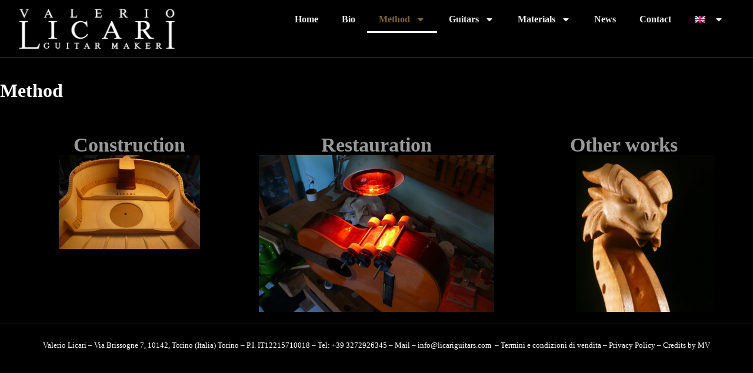

--- FILE ---
content_type: text/html; charset=UTF-8
request_url: https://licariguitars.com/en/method/
body_size: 80620
content:
<!doctype html>
<html lang="en-US">
<head>
	<meta charset="UTF-8">
	<meta name="viewport" content="width=device-width, initial-scale=1">
	<link rel="profile" href="https://gmpg.org/xfn/11">
	<meta name='robots' content='index, follow, max-image-preview:large, max-snippet:-1, max-video-preview:-1' />
	<style>img:is([sizes="auto" i], [sizes^="auto," i]) { contain-intrinsic-size: 3000px 1500px }</style>
	<link rel="alternate" hreflang="en" href="https://licariguitars.com/en/method/" />
<link rel="alternate" hreflang="it" href="https://licariguitars.com/metodo/" />
<link rel="alternate" hreflang="es" href="https://licariguitars.com/es/oficio/" />
<link rel="alternate" hreflang="x-default" href="https://licariguitars.com/metodo/" />

	<!-- This site is optimized with the Yoast SEO plugin v26.7 - https://yoast.com/wordpress/plugins/seo/ -->
	<title>Method - Licari Guitars</title>
	<link rel="canonical" href="https://licariguitars.com/en/method/" />
	<meta property="og:locale" content="en_US" />
	<meta property="og:type" content="article" />
	<meta property="og:title" content="Method - Licari Guitars" />
	<meta property="og:description" content="Construction Restauration Other works" />
	<meta property="og:url" content="https://licariguitars.com/en/method/" />
	<meta property="og:site_name" content="Licari Guitars" />
	<meta property="article:modified_time" content="2025-11-16T20:36:51+00:00" />
	<meta name="twitter:card" content="summary_large_image" />
	<meta name="twitter:label1" content="Est. reading time" />
	<meta name="twitter:data1" content="1 minute" />
	<script type="application/ld+json" class="yoast-schema-graph">{"@context":"https://schema.org","@graph":[{"@type":"WebPage","@id":"https://licariguitars.com/en/method/","url":"https://licariguitars.com/en/method/","name":"Method - Licari Guitars","isPartOf":{"@id":"https://licariguitars.com/#website"},"primaryImageOfPage":{"@id":"https://licariguitars.com/en/method/#primaryimage"},"image":{"@id":"https://licariguitars.com/en/method/#primaryimage"},"thumbnailUrl":"https://licariguitars.com/wp-content/uploads/2025/11/thumbs_1275724_220318734801011_405160873_o.jpg","datePublished":"2016-08-30T08:58:32+00:00","dateModified":"2025-11-16T20:36:51+00:00","breadcrumb":{"@id":"https://licariguitars.com/en/method/#breadcrumb"},"inLanguage":"en-US","potentialAction":[{"@type":"ReadAction","target":["https://licariguitars.com/en/method/"]}]},{"@type":"ImageObject","inLanguage":"en-US","@id":"https://licariguitars.com/en/method/#primaryimage","url":"https://licariguitars.com/wp-content/uploads/2025/11/thumbs_1275724_220318734801011_405160873_o.jpg","contentUrl":"https://licariguitars.com/wp-content/uploads/2025/11/thumbs_1275724_220318734801011_405160873_o.jpg"},{"@type":"BreadcrumbList","@id":"https://licariguitars.com/en/method/#breadcrumb","itemListElement":[{"@type":"ListItem","position":1,"name":"Home","item":"https://licariguitars.com/"},{"@type":"ListItem","position":2,"name":"Method"}]},{"@type":"WebSite","@id":"https://licariguitars.com/#website","url":"https://licariguitars.com/","name":"Licari Guitars","description":"Fine Handmade Guitars","potentialAction":[{"@type":"SearchAction","target":{"@type":"EntryPoint","urlTemplate":"https://licariguitars.com/?s={search_term_string}"},"query-input":{"@type":"PropertyValueSpecification","valueRequired":true,"valueName":"search_term_string"}}],"inLanguage":"en-US"}]}</script>
	<!-- / Yoast SEO plugin. -->


<link rel='dns-prefetch' href='//www.googletagmanager.com' />
<link rel="alternate" type="application/rss+xml" title="Licari Guitars &raquo; Feed" href="https://licariguitars.com/en/feed/" />
<script>
window._wpemojiSettings = {"baseUrl":"https:\/\/s.w.org\/images\/core\/emoji\/16.0.1\/72x72\/","ext":".png","svgUrl":"https:\/\/s.w.org\/images\/core\/emoji\/16.0.1\/svg\/","svgExt":".svg","source":{"concatemoji":"https:\/\/licariguitars.com\/wp-includes\/js\/wp-emoji-release.min.js?ver=f337b9f12487ffcec7d7960ca58f7ecb"}};
/*! This file is auto-generated */
!function(s,n){var o,i,e;function c(e){try{var t={supportTests:e,timestamp:(new Date).valueOf()};sessionStorage.setItem(o,JSON.stringify(t))}catch(e){}}function p(e,t,n){e.clearRect(0,0,e.canvas.width,e.canvas.height),e.fillText(t,0,0);var t=new Uint32Array(e.getImageData(0,0,e.canvas.width,e.canvas.height).data),a=(e.clearRect(0,0,e.canvas.width,e.canvas.height),e.fillText(n,0,0),new Uint32Array(e.getImageData(0,0,e.canvas.width,e.canvas.height).data));return t.every(function(e,t){return e===a[t]})}function u(e,t){e.clearRect(0,0,e.canvas.width,e.canvas.height),e.fillText(t,0,0);for(var n=e.getImageData(16,16,1,1),a=0;a<n.data.length;a++)if(0!==n.data[a])return!1;return!0}function f(e,t,n,a){switch(t){case"flag":return n(e,"\ud83c\udff3\ufe0f\u200d\u26a7\ufe0f","\ud83c\udff3\ufe0f\u200b\u26a7\ufe0f")?!1:!n(e,"\ud83c\udde8\ud83c\uddf6","\ud83c\udde8\u200b\ud83c\uddf6")&&!n(e,"\ud83c\udff4\udb40\udc67\udb40\udc62\udb40\udc65\udb40\udc6e\udb40\udc67\udb40\udc7f","\ud83c\udff4\u200b\udb40\udc67\u200b\udb40\udc62\u200b\udb40\udc65\u200b\udb40\udc6e\u200b\udb40\udc67\u200b\udb40\udc7f");case"emoji":return!a(e,"\ud83e\udedf")}return!1}function g(e,t,n,a){var r="undefined"!=typeof WorkerGlobalScope&&self instanceof WorkerGlobalScope?new OffscreenCanvas(300,150):s.createElement("canvas"),o=r.getContext("2d",{willReadFrequently:!0}),i=(o.textBaseline="top",o.font="600 32px Arial",{});return e.forEach(function(e){i[e]=t(o,e,n,a)}),i}function t(e){var t=s.createElement("script");t.src=e,t.defer=!0,s.head.appendChild(t)}"undefined"!=typeof Promise&&(o="wpEmojiSettingsSupports",i=["flag","emoji"],n.supports={everything:!0,everythingExceptFlag:!0},e=new Promise(function(e){s.addEventListener("DOMContentLoaded",e,{once:!0})}),new Promise(function(t){var n=function(){try{var e=JSON.parse(sessionStorage.getItem(o));if("object"==typeof e&&"number"==typeof e.timestamp&&(new Date).valueOf()<e.timestamp+604800&&"object"==typeof e.supportTests)return e.supportTests}catch(e){}return null}();if(!n){if("undefined"!=typeof Worker&&"undefined"!=typeof OffscreenCanvas&&"undefined"!=typeof URL&&URL.createObjectURL&&"undefined"!=typeof Blob)try{var e="postMessage("+g.toString()+"("+[JSON.stringify(i),f.toString(),p.toString(),u.toString()].join(",")+"));",a=new Blob([e],{type:"text/javascript"}),r=new Worker(URL.createObjectURL(a),{name:"wpTestEmojiSupports"});return void(r.onmessage=function(e){c(n=e.data),r.terminate(),t(n)})}catch(e){}c(n=g(i,f,p,u))}t(n)}).then(function(e){for(var t in e)n.supports[t]=e[t],n.supports.everything=n.supports.everything&&n.supports[t],"flag"!==t&&(n.supports.everythingExceptFlag=n.supports.everythingExceptFlag&&n.supports[t]);n.supports.everythingExceptFlag=n.supports.everythingExceptFlag&&!n.supports.flag,n.DOMReady=!1,n.readyCallback=function(){n.DOMReady=!0}}).then(function(){return e}).then(function(){var e;n.supports.everything||(n.readyCallback(),(e=n.source||{}).concatemoji?t(e.concatemoji):e.wpemoji&&e.twemoji&&(t(e.twemoji),t(e.wpemoji)))}))}((window,document),window._wpemojiSettings);
</script>
<style id='wp-emoji-styles-inline-css'>

	img.wp-smiley, img.emoji {
		display: inline !important;
		border: none !important;
		box-shadow: none !important;
		height: 1em !important;
		width: 1em !important;
		margin: 0 0.07em !important;
		vertical-align: -0.1em !important;
		background: none !important;
		padding: 0 !important;
	}
</style>
<link rel='stylesheet' id='wpmf-gallery-popup-style-css' href='https://licariguitars.com/wp-content/plugins/wp-media-folder/assets/css/display-gallery/magnific-popup.css?ver=0.9.9' media='all' />
<link rel='stylesheet' id='wpmf-gallery-style-css' href='https://licariguitars.com/wp-content/plugins/wp-media-folder/assets/css/display-gallery/style-display-gallery.css?ver=6.1.9' media='all' />
<link rel='stylesheet' id='wpmf-slick-style-css' href='https://licariguitars.com/wp-content/plugins/wp-media-folder/assets/js/slick/slick.css?ver=6.1.9' media='all' />
<link rel='stylesheet' id='wpmf-slick-theme-style-css' href='https://licariguitars.com/wp-content/plugins/wp-media-folder/assets/js/slick/slick-theme.css?ver=6.1.9' media='all' />
<link rel='stylesheet' id='h5ap-audioplayer-style-css' href='https://licariguitars.com/wp-content/plugins/html5-audio-player/build/blocks/audioplayer/view.css?ver=2.5.0' media='all' />
<link rel='stylesheet' id='bplugins-plyrio-css' href='https://licariguitars.com/wp-content/plugins/html5-audio-player/assets/css/plyr-v3.7.2.css?ver=2.5.3' media='all' />
<link rel='stylesheet' id='h5ap-radio-player-style-css' href='https://licariguitars.com/wp-content/plugins/html5-audio-player/build/blocks/radio-player/view.css?ver=2.5.0' media='all' />
<style id='global-styles-inline-css'>
:root{--wp--preset--aspect-ratio--square: 1;--wp--preset--aspect-ratio--4-3: 4/3;--wp--preset--aspect-ratio--3-4: 3/4;--wp--preset--aspect-ratio--3-2: 3/2;--wp--preset--aspect-ratio--2-3: 2/3;--wp--preset--aspect-ratio--16-9: 16/9;--wp--preset--aspect-ratio--9-16: 9/16;--wp--preset--color--black: #000000;--wp--preset--color--cyan-bluish-gray: #abb8c3;--wp--preset--color--white: #ffffff;--wp--preset--color--pale-pink: #f78da7;--wp--preset--color--vivid-red: #cf2e2e;--wp--preset--color--luminous-vivid-orange: #ff6900;--wp--preset--color--luminous-vivid-amber: #fcb900;--wp--preset--color--light-green-cyan: #7bdcb5;--wp--preset--color--vivid-green-cyan: #00d084;--wp--preset--color--pale-cyan-blue: #8ed1fc;--wp--preset--color--vivid-cyan-blue: #0693e3;--wp--preset--color--vivid-purple: #9b51e0;--wp--preset--gradient--vivid-cyan-blue-to-vivid-purple: linear-gradient(135deg,rgba(6,147,227,1) 0%,rgb(155,81,224) 100%);--wp--preset--gradient--light-green-cyan-to-vivid-green-cyan: linear-gradient(135deg,rgb(122,220,180) 0%,rgb(0,208,130) 100%);--wp--preset--gradient--luminous-vivid-amber-to-luminous-vivid-orange: linear-gradient(135deg,rgba(252,185,0,1) 0%,rgba(255,105,0,1) 100%);--wp--preset--gradient--luminous-vivid-orange-to-vivid-red: linear-gradient(135deg,rgba(255,105,0,1) 0%,rgb(207,46,46) 100%);--wp--preset--gradient--very-light-gray-to-cyan-bluish-gray: linear-gradient(135deg,rgb(238,238,238) 0%,rgb(169,184,195) 100%);--wp--preset--gradient--cool-to-warm-spectrum: linear-gradient(135deg,rgb(74,234,220) 0%,rgb(151,120,209) 20%,rgb(207,42,186) 40%,rgb(238,44,130) 60%,rgb(251,105,98) 80%,rgb(254,248,76) 100%);--wp--preset--gradient--blush-light-purple: linear-gradient(135deg,rgb(255,206,236) 0%,rgb(152,150,240) 100%);--wp--preset--gradient--blush-bordeaux: linear-gradient(135deg,rgb(254,205,165) 0%,rgb(254,45,45) 50%,rgb(107,0,62) 100%);--wp--preset--gradient--luminous-dusk: linear-gradient(135deg,rgb(255,203,112) 0%,rgb(199,81,192) 50%,rgb(65,88,208) 100%);--wp--preset--gradient--pale-ocean: linear-gradient(135deg,rgb(255,245,203) 0%,rgb(182,227,212) 50%,rgb(51,167,181) 100%);--wp--preset--gradient--electric-grass: linear-gradient(135deg,rgb(202,248,128) 0%,rgb(113,206,126) 100%);--wp--preset--gradient--midnight: linear-gradient(135deg,rgb(2,3,129) 0%,rgb(40,116,252) 100%);--wp--preset--font-size--small: 13px;--wp--preset--font-size--medium: 20px;--wp--preset--font-size--large: 36px;--wp--preset--font-size--x-large: 42px;--wp--preset--spacing--20: 0.44rem;--wp--preset--spacing--30: 0.67rem;--wp--preset--spacing--40: 1rem;--wp--preset--spacing--50: 1.5rem;--wp--preset--spacing--60: 2.25rem;--wp--preset--spacing--70: 3.38rem;--wp--preset--spacing--80: 5.06rem;--wp--preset--shadow--natural: 6px 6px 9px rgba(0, 0, 0, 0.2);--wp--preset--shadow--deep: 12px 12px 50px rgba(0, 0, 0, 0.4);--wp--preset--shadow--sharp: 6px 6px 0px rgba(0, 0, 0, 0.2);--wp--preset--shadow--outlined: 6px 6px 0px -3px rgba(255, 255, 255, 1), 6px 6px rgba(0, 0, 0, 1);--wp--preset--shadow--crisp: 6px 6px 0px rgba(0, 0, 0, 1);}:root { --wp--style--global--content-size: 800px;--wp--style--global--wide-size: 1200px; }:where(body) { margin: 0; }.wp-site-blocks > .alignleft { float: left; margin-right: 2em; }.wp-site-blocks > .alignright { float: right; margin-left: 2em; }.wp-site-blocks > .aligncenter { justify-content: center; margin-left: auto; margin-right: auto; }:where(.wp-site-blocks) > * { margin-block-start: 24px; margin-block-end: 0; }:where(.wp-site-blocks) > :first-child { margin-block-start: 0; }:where(.wp-site-blocks) > :last-child { margin-block-end: 0; }:root { --wp--style--block-gap: 24px; }:root :where(.is-layout-flow) > :first-child{margin-block-start: 0;}:root :where(.is-layout-flow) > :last-child{margin-block-end: 0;}:root :where(.is-layout-flow) > *{margin-block-start: 24px;margin-block-end: 0;}:root :where(.is-layout-constrained) > :first-child{margin-block-start: 0;}:root :where(.is-layout-constrained) > :last-child{margin-block-end: 0;}:root :where(.is-layout-constrained) > *{margin-block-start: 24px;margin-block-end: 0;}:root :where(.is-layout-flex){gap: 24px;}:root :where(.is-layout-grid){gap: 24px;}.is-layout-flow > .alignleft{float: left;margin-inline-start: 0;margin-inline-end: 2em;}.is-layout-flow > .alignright{float: right;margin-inline-start: 2em;margin-inline-end: 0;}.is-layout-flow > .aligncenter{margin-left: auto !important;margin-right: auto !important;}.is-layout-constrained > .alignleft{float: left;margin-inline-start: 0;margin-inline-end: 2em;}.is-layout-constrained > .alignright{float: right;margin-inline-start: 2em;margin-inline-end: 0;}.is-layout-constrained > .aligncenter{margin-left: auto !important;margin-right: auto !important;}.is-layout-constrained > :where(:not(.alignleft):not(.alignright):not(.alignfull)){max-width: var(--wp--style--global--content-size);margin-left: auto !important;margin-right: auto !important;}.is-layout-constrained > .alignwide{max-width: var(--wp--style--global--wide-size);}body .is-layout-flex{display: flex;}.is-layout-flex{flex-wrap: wrap;align-items: center;}.is-layout-flex > :is(*, div){margin: 0;}body .is-layout-grid{display: grid;}.is-layout-grid > :is(*, div){margin: 0;}body{padding-top: 0px;padding-right: 0px;padding-bottom: 0px;padding-left: 0px;}a:where(:not(.wp-element-button)){text-decoration: underline;}:root :where(.wp-element-button, .wp-block-button__link){background-color: #32373c;border-width: 0;color: #fff;font-family: inherit;font-size: inherit;line-height: inherit;padding: calc(0.667em + 2px) calc(1.333em + 2px);text-decoration: none;}.has-black-color{color: var(--wp--preset--color--black) !important;}.has-cyan-bluish-gray-color{color: var(--wp--preset--color--cyan-bluish-gray) !important;}.has-white-color{color: var(--wp--preset--color--white) !important;}.has-pale-pink-color{color: var(--wp--preset--color--pale-pink) !important;}.has-vivid-red-color{color: var(--wp--preset--color--vivid-red) !important;}.has-luminous-vivid-orange-color{color: var(--wp--preset--color--luminous-vivid-orange) !important;}.has-luminous-vivid-amber-color{color: var(--wp--preset--color--luminous-vivid-amber) !important;}.has-light-green-cyan-color{color: var(--wp--preset--color--light-green-cyan) !important;}.has-vivid-green-cyan-color{color: var(--wp--preset--color--vivid-green-cyan) !important;}.has-pale-cyan-blue-color{color: var(--wp--preset--color--pale-cyan-blue) !important;}.has-vivid-cyan-blue-color{color: var(--wp--preset--color--vivid-cyan-blue) !important;}.has-vivid-purple-color{color: var(--wp--preset--color--vivid-purple) !important;}.has-black-background-color{background-color: var(--wp--preset--color--black) !important;}.has-cyan-bluish-gray-background-color{background-color: var(--wp--preset--color--cyan-bluish-gray) !important;}.has-white-background-color{background-color: var(--wp--preset--color--white) !important;}.has-pale-pink-background-color{background-color: var(--wp--preset--color--pale-pink) !important;}.has-vivid-red-background-color{background-color: var(--wp--preset--color--vivid-red) !important;}.has-luminous-vivid-orange-background-color{background-color: var(--wp--preset--color--luminous-vivid-orange) !important;}.has-luminous-vivid-amber-background-color{background-color: var(--wp--preset--color--luminous-vivid-amber) !important;}.has-light-green-cyan-background-color{background-color: var(--wp--preset--color--light-green-cyan) !important;}.has-vivid-green-cyan-background-color{background-color: var(--wp--preset--color--vivid-green-cyan) !important;}.has-pale-cyan-blue-background-color{background-color: var(--wp--preset--color--pale-cyan-blue) !important;}.has-vivid-cyan-blue-background-color{background-color: var(--wp--preset--color--vivid-cyan-blue) !important;}.has-vivid-purple-background-color{background-color: var(--wp--preset--color--vivid-purple) !important;}.has-black-border-color{border-color: var(--wp--preset--color--black) !important;}.has-cyan-bluish-gray-border-color{border-color: var(--wp--preset--color--cyan-bluish-gray) !important;}.has-white-border-color{border-color: var(--wp--preset--color--white) !important;}.has-pale-pink-border-color{border-color: var(--wp--preset--color--pale-pink) !important;}.has-vivid-red-border-color{border-color: var(--wp--preset--color--vivid-red) !important;}.has-luminous-vivid-orange-border-color{border-color: var(--wp--preset--color--luminous-vivid-orange) !important;}.has-luminous-vivid-amber-border-color{border-color: var(--wp--preset--color--luminous-vivid-amber) !important;}.has-light-green-cyan-border-color{border-color: var(--wp--preset--color--light-green-cyan) !important;}.has-vivid-green-cyan-border-color{border-color: var(--wp--preset--color--vivid-green-cyan) !important;}.has-pale-cyan-blue-border-color{border-color: var(--wp--preset--color--pale-cyan-blue) !important;}.has-vivid-cyan-blue-border-color{border-color: var(--wp--preset--color--vivid-cyan-blue) !important;}.has-vivid-purple-border-color{border-color: var(--wp--preset--color--vivid-purple) !important;}.has-vivid-cyan-blue-to-vivid-purple-gradient-background{background: var(--wp--preset--gradient--vivid-cyan-blue-to-vivid-purple) !important;}.has-light-green-cyan-to-vivid-green-cyan-gradient-background{background: var(--wp--preset--gradient--light-green-cyan-to-vivid-green-cyan) !important;}.has-luminous-vivid-amber-to-luminous-vivid-orange-gradient-background{background: var(--wp--preset--gradient--luminous-vivid-amber-to-luminous-vivid-orange) !important;}.has-luminous-vivid-orange-to-vivid-red-gradient-background{background: var(--wp--preset--gradient--luminous-vivid-orange-to-vivid-red) !important;}.has-very-light-gray-to-cyan-bluish-gray-gradient-background{background: var(--wp--preset--gradient--very-light-gray-to-cyan-bluish-gray) !important;}.has-cool-to-warm-spectrum-gradient-background{background: var(--wp--preset--gradient--cool-to-warm-spectrum) !important;}.has-blush-light-purple-gradient-background{background: var(--wp--preset--gradient--blush-light-purple) !important;}.has-blush-bordeaux-gradient-background{background: var(--wp--preset--gradient--blush-bordeaux) !important;}.has-luminous-dusk-gradient-background{background: var(--wp--preset--gradient--luminous-dusk) !important;}.has-pale-ocean-gradient-background{background: var(--wp--preset--gradient--pale-ocean) !important;}.has-electric-grass-gradient-background{background: var(--wp--preset--gradient--electric-grass) !important;}.has-midnight-gradient-background{background: var(--wp--preset--gradient--midnight) !important;}.has-small-font-size{font-size: var(--wp--preset--font-size--small) !important;}.has-medium-font-size{font-size: var(--wp--preset--font-size--medium) !important;}.has-large-font-size{font-size: var(--wp--preset--font-size--large) !important;}.has-x-large-font-size{font-size: var(--wp--preset--font-size--x-large) !important;}
:root :where(.wp-block-pullquote){font-size: 1.5em;line-height: 1.6;}
</style>
<link rel='stylesheet' id='h5ap-public-css' href='https://licariguitars.com/wp-content/plugins/html5-audio-player/assets/css/style.css?ver=2.5.3' media='all' />
<link rel='stylesheet' id='wpml-legacy-horizontal-list-0-css' href='https://licariguitars.com/wp-content/plugins/sitepress-multilingual-cms/templates/language-switchers/legacy-list-horizontal/style.min.css?ver=1' media='all' />
<link rel='stylesheet' id='wpml-menu-item-0-css' href='https://licariguitars.com/wp-content/plugins/sitepress-multilingual-cms/templates/language-switchers/menu-item/style.min.css?ver=1' media='all' />
<link rel='stylesheet' id='cmplz-general-css' href='https://licariguitars.com/wp-content/plugins/complianz-gdpr/assets/css/cookieblocker.min.css?ver=1765949745' media='all' />
<link rel='stylesheet' id='htbbootstrap-css' href='https://licariguitars.com/wp-content/plugins/ht-mega-for-elementor/assets/css/htbbootstrap.css?ver=3.0.4' media='all' />
<link rel='stylesheet' id='font-awesome-css' href='https://licariguitars.com/wp-content/plugins/elementor/assets/lib/font-awesome/css/font-awesome.min.css?ver=4.7.0' media='all' />
<link rel='stylesheet' id='htmega-animation-css' href='https://licariguitars.com/wp-content/plugins/ht-mega-for-elementor/assets/css/animation.css?ver=3.0.4' media='all' />
<link rel='stylesheet' id='htmega-keyframes-css' href='https://licariguitars.com/wp-content/plugins/ht-mega-for-elementor/assets/css/htmega-keyframes.css?ver=3.0.4' media='all' />
<link rel='stylesheet' id='htmega-global-style-min-css' href='https://licariguitars.com/wp-content/plugins/ht-mega-for-elementor/assets/css/htmega-global-style.min.css?ver=3.0.4' media='all' />
<link rel='stylesheet' id='hello-elementor-css' href='https://licariguitars.com/wp-content/themes/hello-elementor/assets/css/reset.css?ver=3.4.5' media='all' />
<link rel='stylesheet' id='hello-elementor-theme-style-css' href='https://licariguitars.com/wp-content/themes/hello-elementor/assets/css/theme.css?ver=3.4.5' media='all' />
<link rel='stylesheet' id='hello-elementor-header-footer-css' href='https://licariguitars.com/wp-content/themes/hello-elementor/assets/css/header-footer.css?ver=3.4.5' media='all' />
<link rel='stylesheet' id='elementor-frontend-css' href='https://licariguitars.com/wp-content/plugins/elementor/assets/css/frontend.min.css?ver=3.34.1' media='all' />
<link rel='stylesheet' id='elementor-post-2427-css' href='https://licariguitars.com/wp-content/uploads/elementor/css/post-2427.css?ver=1768282477' media='all' />
<link rel='stylesheet' id='widget-image-css' href='https://licariguitars.com/wp-content/plugins/elementor/assets/css/widget-image.min.css?ver=3.34.1' media='all' />
<link rel='stylesheet' id='widget-nav-menu-css' href='https://licariguitars.com/wp-content/plugins/elementor-pro/assets/css/widget-nav-menu.min.css?ver=3.34.0' media='all' />
<link rel='stylesheet' id='widget-heading-css' href='https://licariguitars.com/wp-content/plugins/elementor/assets/css/widget-heading.min.css?ver=3.34.1' media='all' />
<link rel='stylesheet' id='elementor-post-381-css' href='https://licariguitars.com/wp-content/uploads/elementor/css/post-381.css?ver=1768311180' media='all' />
<link rel='stylesheet' id='elementor-post-2527-css' href='https://licariguitars.com/wp-content/uploads/elementor/css/post-2527.css?ver=1768282477' media='all' />
<link rel='stylesheet' id='elementor-post-2537-css' href='https://licariguitars.com/wp-content/uploads/elementor/css/post-2537.css?ver=1768282477' media='all' />
<script async src="https://licariguitars.com/wp-content/plugins/burst-statistics/assets/js/timeme/timeme.min.js?ver=1767936744" id="burst-timeme-js"></script>
<script async src="https://licariguitars.com/wp-content/uploads/burst/js/burst.min.js?ver=1768723982" id="burst-js"></script>
<script src="https://licariguitars.com/wp-includes/js/jquery/jquery.min.js?ver=3.7.1" id="jquery-core-js"></script>
<script src="https://licariguitars.com/wp-includes/js/jquery/jquery-migrate.min.js?ver=3.4.1" id="jquery-migrate-js"></script>
<link rel="https://api.w.org/" href="https://licariguitars.com/en/wp-json/" /><link rel="alternate" title="JSON" type="application/json" href="https://licariguitars.com/en/wp-json/wp/v2/pages/381" /><link rel="alternate" title="oEmbed (JSON)" type="application/json+oembed" href="https://licariguitars.com/en/wp-json/oembed/1.0/embed?url=https%3A%2F%2Flicariguitars.com%2Fen%2Fmethod%2F" />
<link rel="alternate" title="oEmbed (XML)" type="text/xml+oembed" href="https://licariguitars.com/en/wp-json/oembed/1.0/embed?url=https%3A%2F%2Flicariguitars.com%2Fen%2Fmethod%2F&#038;format=xml" />
        <style>
            .mejs-container:has(.plyr) {
                height: auto;
                background: transparent
            }

            .mejs-container:has(.plyr) .mejs-controls {
                display: none
            }

            .h5ap_all {
                --shadow-color: 197deg 32% 65%;
                border-radius: 6px;
                box-shadow: 0px 0px 9.6px hsl(var(--shadow-color)/.36), 0 1.7px 1.9px 0px hsl(var(--shadow-color)/.36), 0 4.3px 1.8px -1.7px hsl(var(--shadow-color)/.36), -0.1px 10.6px 11.9px -2.5px hsl(var(--shadow-color)/.36);
                margin: 16px auto;
            }

            .h5ap_single_button {
                height: 50px;
            }
        </style>
    		<style>
			span.h5ap_single_button {
				display: inline-flex;
				justify-content: center;
				align-items: center;
			}

			.h5ap_single_button span {
				line-height: 0;
			}

			span#h5ap_single_button span svg {
				cursor: pointer;
			}

			#skin_default .plyr__control,
			#skin_default .plyr__time {
				color: #4f5b5f			}

			#skin_default .plyr__control:hover {
				background: #1aafff;
				color: #f5f5f5			}

			#skin_default .plyr__controls {
				background: #f5f5f5			}

			#skin_default .plyr__controls__item input {
				color: #1aafff			}

			.plyr {
				--plyr-color-main: #4f5b5f			}

			/* Custom Css */
					</style>
<meta name="generator" content="WPML ver:4.8.6 stt:1,27,2;" />
<meta name="generator" content="Site Kit by Google 1.170.0" /><meta name="generator" content="Elementor 3.34.1; features: e_font_icon_svg, additional_custom_breakpoints; settings: css_print_method-external, google_font-enabled, font_display-swap">
			<style>
				.e-con.e-parent:nth-of-type(n+4):not(.e-lazyloaded):not(.e-no-lazyload),
				.e-con.e-parent:nth-of-type(n+4):not(.e-lazyloaded):not(.e-no-lazyload) * {
					background-image: none !important;
				}
				@media screen and (max-height: 1024px) {
					.e-con.e-parent:nth-of-type(n+3):not(.e-lazyloaded):not(.e-no-lazyload),
					.e-con.e-parent:nth-of-type(n+3):not(.e-lazyloaded):not(.e-no-lazyload) * {
						background-image: none !important;
					}
				}
				@media screen and (max-height: 640px) {
					.e-con.e-parent:nth-of-type(n+2):not(.e-lazyloaded):not(.e-no-lazyload),
					.e-con.e-parent:nth-of-type(n+2):not(.e-lazyloaded):not(.e-no-lazyload) * {
						background-image: none !important;
					}
				}
			</style>
			<style type="text/css">.heading{width:10sec;}</style><link rel="icon" href="https://licariguitars.com/wp-content/uploads/2025/11/cropped-Favicon-32x32.jpg" sizes="32x32" />
<link rel="icon" href="https://licariguitars.com/wp-content/uploads/2025/11/cropped-Favicon-192x192.jpg" sizes="192x192" />
<link rel="apple-touch-icon" href="https://licariguitars.com/wp-content/uploads/2025/11/cropped-Favicon-180x180.jpg" />
<meta name="msapplication-TileImage" content="https://licariguitars.com/wp-content/uploads/2025/11/cropped-Favicon-270x270.jpg" />
<!-- Global site tag (gtag.js) - Google Analytics -->
<script async src="https://www.googletagmanager.com/gtag/js?id=UA-86212787-1"></script>
<script>
  window.dataLayer = window.dataLayer || [];
  function gtag(){dataLayer.push(arguments);}
  gtag('js', new Date());

  gtag('config', 'UA-86212787-1');
</script>		<style id="wp-custom-css">
			@media (min-width: 1200px) {
    .page-header .entry-title, .site-footer .footer-inner, .site-footer:not(.dynamic-footer), .site-header .header-inner, .site-header:not(.dynamic-header), body:not([class*=elementor-page-]) .site-main {
        max-width: 1300px;
        color: #fff !important;
        padding-top: 30px;
    }
}		</style>
		</head>
<body data-rsssl=1 class="wp-singular page-template page-template-elementor_header_footer page page-id-381 page-parent wp-embed-responsive wp-theme-hello-elementor hello-elementor-default elementor-default elementor-template-full-width elementor-kit-2427 elementor-page elementor-page-381" data-burst_id="381" data-burst_type="page">


<a class="skip-link screen-reader-text" href="#content">Skip to content</a>

		<header data-elementor-type="header" data-elementor-id="2527" class="elementor elementor-2527 elementor-location-header" data-elementor-post-type="elementor_library">
					<div class="elementor-section elementor-top-section elementor-element elementor-element-435cc84 elementor-section-stretched elementor-hidden-tablet elementor-hidden-mobile elementor-section-boxed elementor-section-height-default elementor-section-height-default" data-id="435cc84" data-element_type="section" data-settings="{&quot;stretch_section&quot;:&quot;section-stretched&quot;,&quot;background_background&quot;:&quot;classic&quot;}">
						<div class="elementor-container elementor-column-gap-no">
					<div class="elementor-column elementor-col-50 elementor-top-column elementor-element elementor-element-7ba479a0" data-id="7ba479a0" data-element_type="column">
			<div class="elementor-widget-wrap elementor-element-populated">
						<div class="elementor-element elementor-element-5e08e6e0 elementor-widget elementor-widget-image" data-id="5e08e6e0" data-element_type="widget" data-widget_type="image.default">
				<div class="elementor-widget-container">
																<a href="https://licariguitars.com/">
							<img width="1120" height="320" src="https://licariguitars.com/wp-content/uploads/2025/11/logo-licari-web-1.jpg" class="attachment-full size-full wp-image-4463" alt="" srcset="https://licariguitars.com/wp-content/uploads/2025/11/logo-licari-web-1.jpg 1120w, https://licariguitars.com/wp-content/uploads/2025/11/logo-licari-web-1-300x86.jpg 300w, https://licariguitars.com/wp-content/uploads/2025/11/logo-licari-web-1-1024x293.jpg 1024w, https://licariguitars.com/wp-content/uploads/2025/11/logo-licari-web-1-768x219.jpg 768w, https://licariguitars.com/wp-content/uploads/2025/11/logo-licari-web-1-350x100.jpg 350w" sizes="(max-width: 1120px) 100vw, 1120px" />								</a>
															</div>
				</div>
					</div>
		</div>
				<div class="elementor-column elementor-col-50 elementor-top-column elementor-element elementor-element-18a7dad0" data-id="18a7dad0" data-element_type="column">
			<div class="elementor-widget-wrap elementor-element-populated">
						<div class="elementor-element elementor-element-bf9fed9 elementor-nav-menu__align-end elementor-nav-menu--dropdown-tablet elementor-nav-menu__text-align-aside elementor-nav-menu--toggle elementor-nav-menu--burger elementor-widget elementor-widget-nav-menu" data-id="bf9fed9" data-element_type="widget" data-settings="{&quot;layout&quot;:&quot;horizontal&quot;,&quot;submenu_icon&quot;:{&quot;value&quot;:&quot;&lt;svg aria-hidden=\&quot;true\&quot; class=\&quot;e-font-icon-svg e-fas-caret-down\&quot; viewBox=\&quot;0 0 320 512\&quot; xmlns=\&quot;http:\/\/www.w3.org\/2000\/svg\&quot;&gt;&lt;path d=\&quot;M31.3 192h257.3c17.8 0 26.7 21.5 14.1 34.1L174.1 354.8c-7.8 7.8-20.5 7.8-28.3 0L17.2 226.1C4.6 213.5 13.5 192 31.3 192z\&quot;&gt;&lt;\/path&gt;&lt;\/svg&gt;&quot;,&quot;library&quot;:&quot;fa-solid&quot;},&quot;toggle&quot;:&quot;burger&quot;}" data-widget_type="nav-menu.default">
				<div class="elementor-widget-container">
								<nav aria-label="Menu" class="elementor-nav-menu--main elementor-nav-menu__container elementor-nav-menu--layout-horizontal e--pointer-underline e--animation-fade">
				<ul id="menu-1-bf9fed9" class="elementor-nav-menu"><li class="menu-item menu-item-type-post_type menu-item-object-page menu-item-home menu-item-2710"><a href="https://licariguitars.com/en/" class="elementor-item">Home</a></li>
<li class="menu-item menu-item-type-post_type menu-item-object-page menu-item-384"><a href="https://licariguitars.com/en/bio/" class="elementor-item">Bio</a></li>
<li class="menu-item menu-item-type-post_type menu-item-object-page current-menu-item page_item page-item-381 current_page_item menu-item-has-children menu-item-383"><a href="https://licariguitars.com/en/method/" aria-current="page" class="elementor-item elementor-item-active">Method</a>
<ul class="sub-menu elementor-nav-menu--dropdown">
	<li class="menu-item menu-item-type-post_type menu-item-object-page menu-item-389"><a href="https://licariguitars.com/en/method/construction/" class="elementor-sub-item">Construction</a></li>
	<li class="menu-item menu-item-type-post_type menu-item-object-page menu-item-392"><a href="https://licariguitars.com/en/method/restauration/" class="elementor-sub-item">Restauration</a></li>
	<li class="menu-item menu-item-type-post_type menu-item-object-page menu-item-395"><a href="https://licariguitars.com/en/method/other-works/" class="elementor-sub-item">Other Works</a></li>
</ul>
</li>
<li class="menu-item menu-item-type-post_type menu-item-object-page menu-item-has-children menu-item-400"><a href="https://licariguitars.com/en/guitars/" class="elementor-item">Guitars</a>
<ul class="sub-menu elementor-nav-menu--dropdown">
	<li class="menu-item menu-item-type-post_type menu-item-object-page menu-item-403"><a href="https://licariguitars.com/en/guitars/classical/" class="elementor-sub-item">Classical</a></li>
	<li class="menu-item menu-item-type-post_type menu-item-object-page menu-item-406"><a href="https://licariguitars.com/en/guitars/zen/" class="elementor-sub-item">Zen</a></li>
	<li class="menu-item menu-item-type-post_type menu-item-object-page menu-item-539"><a href="https://licariguitars.com/en/guitars/availables/" class="elementor-sub-item">Availables</a></li>
	<li class="menu-item menu-item-type-post_type menu-item-object-page menu-item-3235"><a href="https://licariguitars.com/en/guitars/customizations/" class="elementor-sub-item">Customizations</a></li>
</ul>
</li>
<li class="menu-item menu-item-type-post_type menu-item-object-page menu-item-has-children menu-item-409"><a href="https://licariguitars.com/en/materials/" class="elementor-item">Materials</a>
<ul class="sub-menu elementor-nav-menu--dropdown">
	<li class="menu-item menu-item-type-post_type menu-item-object-page menu-item-412"><a href="https://licariguitars.com/en/materials/accessories/" class="elementor-sub-item">Accessories</a></li>
	<li class="menu-item menu-item-type-post_type menu-item-object-page menu-item-418"><a href="https://licariguitars.com/en/materials/tonewood/" class="elementor-sub-item">Tonewood</a></li>
	<li class="menu-item menu-item-type-post_type menu-item-object-page menu-item-421"><a href="https://licariguitars.com/en/materials/glues-and-varnishes/" class="elementor-sub-item">Glues and varnishes</a></li>
</ul>
</li>
<li class="menu-item menu-item-type-custom menu-item-object-custom menu-item-422"><a href="https://licariguitars.com/news" class="elementor-item">News</a></li>
<li class="menu-item menu-item-type-post_type menu-item-object-page menu-item-425"><a href="https://licariguitars.com/en/contact/" class="elementor-item">Contact</a></li>
<li class="menu-item wpml-ls-slot-3 wpml-ls-item wpml-ls-item-en wpml-ls-current-language wpml-ls-menu-item wpml-ls-first-item menu-item-type-wpml_ls_menu_item menu-item-object-wpml_ls_menu_item menu-item-has-children menu-item-wpml-ls-3-en"><a href="https://licariguitars.com/en/method/" role="menuitem" class="elementor-item"><img
            class="wpml-ls-flag"
            src="https://licariguitars.com/wp-content/plugins/sitepress-multilingual-cms/res/flags/en.png"
            alt="English"
            width=18
            height=12
    /></a>
<ul class="sub-menu elementor-nav-menu--dropdown">
	<li class="menu-item wpml-ls-slot-3 wpml-ls-item wpml-ls-item-it wpml-ls-menu-item menu-item-type-wpml_ls_menu_item menu-item-object-wpml_ls_menu_item menu-item-wpml-ls-3-it"><a href="https://licariguitars.com/metodo/" title="Switch to Italian" aria-label="Switch to Italian" role="menuitem" class="elementor-sub-item"><img
            class="wpml-ls-flag"
            src="https://licariguitars.com/wp-content/plugins/sitepress-multilingual-cms/res/flags/it.png"
            alt="Italian"
            width=18
            height=12
    /></a></li>
	<li class="menu-item wpml-ls-slot-3 wpml-ls-item wpml-ls-item-es wpml-ls-menu-item wpml-ls-last-item menu-item-type-wpml_ls_menu_item menu-item-object-wpml_ls_menu_item menu-item-wpml-ls-3-es"><a href="https://licariguitars.com/es/oficio/" title="Switch to Spanish" aria-label="Switch to Spanish" role="menuitem" class="elementor-sub-item"><img
            class="wpml-ls-flag"
            src="https://licariguitars.com/wp-content/plugins/sitepress-multilingual-cms/res/flags/es.png"
            alt="Spanish"
            width=18
            height=12
    /></a></li>
</ul>
</li>
</ul>			</nav>
					<div class="elementor-menu-toggle" role="button" tabindex="0" aria-label="Menu Toggle" aria-expanded="false">
			<svg aria-hidden="true" role="presentation" class="elementor-menu-toggle__icon--open e-font-icon-svg e-eicon-menu-bar" viewBox="0 0 1000 1000" xmlns="http://www.w3.org/2000/svg"><path d="M104 333H896C929 333 958 304 958 271S929 208 896 208H104C71 208 42 237 42 271S71 333 104 333ZM104 583H896C929 583 958 554 958 521S929 458 896 458H104C71 458 42 487 42 521S71 583 104 583ZM104 833H896C929 833 958 804 958 771S929 708 896 708H104C71 708 42 737 42 771S71 833 104 833Z"></path></svg><svg aria-hidden="true" role="presentation" class="elementor-menu-toggle__icon--close e-font-icon-svg e-eicon-close" viewBox="0 0 1000 1000" xmlns="http://www.w3.org/2000/svg"><path d="M742 167L500 408 258 167C246 154 233 150 217 150 196 150 179 158 167 167 154 179 150 196 150 212 150 229 154 242 171 254L408 500 167 742C138 771 138 800 167 829 196 858 225 858 254 829L496 587 738 829C750 842 767 846 783 846 800 846 817 842 829 829 842 817 846 804 846 783 846 767 842 750 829 737L588 500 833 258C863 229 863 200 833 171 804 137 775 137 742 167Z"></path></svg>		</div>
					<nav class="elementor-nav-menu--dropdown elementor-nav-menu__container" aria-hidden="true">
				<ul id="menu-2-bf9fed9" class="elementor-nav-menu"><li class="menu-item menu-item-type-post_type menu-item-object-page menu-item-home menu-item-2710"><a href="https://licariguitars.com/en/" class="elementor-item" tabindex="-1">Home</a></li>
<li class="menu-item menu-item-type-post_type menu-item-object-page menu-item-384"><a href="https://licariguitars.com/en/bio/" class="elementor-item" tabindex="-1">Bio</a></li>
<li class="menu-item menu-item-type-post_type menu-item-object-page current-menu-item page_item page-item-381 current_page_item menu-item-has-children menu-item-383"><a href="https://licariguitars.com/en/method/" aria-current="page" class="elementor-item elementor-item-active" tabindex="-1">Method</a>
<ul class="sub-menu elementor-nav-menu--dropdown">
	<li class="menu-item menu-item-type-post_type menu-item-object-page menu-item-389"><a href="https://licariguitars.com/en/method/construction/" class="elementor-sub-item" tabindex="-1">Construction</a></li>
	<li class="menu-item menu-item-type-post_type menu-item-object-page menu-item-392"><a href="https://licariguitars.com/en/method/restauration/" class="elementor-sub-item" tabindex="-1">Restauration</a></li>
	<li class="menu-item menu-item-type-post_type menu-item-object-page menu-item-395"><a href="https://licariguitars.com/en/method/other-works/" class="elementor-sub-item" tabindex="-1">Other Works</a></li>
</ul>
</li>
<li class="menu-item menu-item-type-post_type menu-item-object-page menu-item-has-children menu-item-400"><a href="https://licariguitars.com/en/guitars/" class="elementor-item" tabindex="-1">Guitars</a>
<ul class="sub-menu elementor-nav-menu--dropdown">
	<li class="menu-item menu-item-type-post_type menu-item-object-page menu-item-403"><a href="https://licariguitars.com/en/guitars/classical/" class="elementor-sub-item" tabindex="-1">Classical</a></li>
	<li class="menu-item menu-item-type-post_type menu-item-object-page menu-item-406"><a href="https://licariguitars.com/en/guitars/zen/" class="elementor-sub-item" tabindex="-1">Zen</a></li>
	<li class="menu-item menu-item-type-post_type menu-item-object-page menu-item-539"><a href="https://licariguitars.com/en/guitars/availables/" class="elementor-sub-item" tabindex="-1">Availables</a></li>
	<li class="menu-item menu-item-type-post_type menu-item-object-page menu-item-3235"><a href="https://licariguitars.com/en/guitars/customizations/" class="elementor-sub-item" tabindex="-1">Customizations</a></li>
</ul>
</li>
<li class="menu-item menu-item-type-post_type menu-item-object-page menu-item-has-children menu-item-409"><a href="https://licariguitars.com/en/materials/" class="elementor-item" tabindex="-1">Materials</a>
<ul class="sub-menu elementor-nav-menu--dropdown">
	<li class="menu-item menu-item-type-post_type menu-item-object-page menu-item-412"><a href="https://licariguitars.com/en/materials/accessories/" class="elementor-sub-item" tabindex="-1">Accessories</a></li>
	<li class="menu-item menu-item-type-post_type menu-item-object-page menu-item-418"><a href="https://licariguitars.com/en/materials/tonewood/" class="elementor-sub-item" tabindex="-1">Tonewood</a></li>
	<li class="menu-item menu-item-type-post_type menu-item-object-page menu-item-421"><a href="https://licariguitars.com/en/materials/glues-and-varnishes/" class="elementor-sub-item" tabindex="-1">Glues and varnishes</a></li>
</ul>
</li>
<li class="menu-item menu-item-type-custom menu-item-object-custom menu-item-422"><a href="https://licariguitars.com/news" class="elementor-item" tabindex="-1">News</a></li>
<li class="menu-item menu-item-type-post_type menu-item-object-page menu-item-425"><a href="https://licariguitars.com/en/contact/" class="elementor-item" tabindex="-1">Contact</a></li>
<li class="menu-item wpml-ls-slot-3 wpml-ls-item wpml-ls-item-en wpml-ls-current-language wpml-ls-menu-item wpml-ls-first-item menu-item-type-wpml_ls_menu_item menu-item-object-wpml_ls_menu_item menu-item-has-children menu-item-wpml-ls-3-en"><a href="https://licariguitars.com/en/method/" role="menuitem" class="elementor-item" tabindex="-1"><img
            class="wpml-ls-flag"
            src="https://licariguitars.com/wp-content/plugins/sitepress-multilingual-cms/res/flags/en.png"
            alt="English"
            width=18
            height=12
    /></a>
<ul class="sub-menu elementor-nav-menu--dropdown">
	<li class="menu-item wpml-ls-slot-3 wpml-ls-item wpml-ls-item-it wpml-ls-menu-item menu-item-type-wpml_ls_menu_item menu-item-object-wpml_ls_menu_item menu-item-wpml-ls-3-it"><a href="https://licariguitars.com/metodo/" title="Switch to Italian" aria-label="Switch to Italian" role="menuitem" class="elementor-sub-item" tabindex="-1"><img
            class="wpml-ls-flag"
            src="https://licariguitars.com/wp-content/plugins/sitepress-multilingual-cms/res/flags/it.png"
            alt="Italian"
            width=18
            height=12
    /></a></li>
	<li class="menu-item wpml-ls-slot-3 wpml-ls-item wpml-ls-item-es wpml-ls-menu-item wpml-ls-last-item menu-item-type-wpml_ls_menu_item menu-item-object-wpml_ls_menu_item menu-item-wpml-ls-3-es"><a href="https://licariguitars.com/es/oficio/" title="Switch to Spanish" aria-label="Switch to Spanish" role="menuitem" class="elementor-sub-item" tabindex="-1"><img
            class="wpml-ls-flag"
            src="https://licariguitars.com/wp-content/plugins/sitepress-multilingual-cms/res/flags/es.png"
            alt="Spanish"
            width=18
            height=12
    /></a></li>
</ul>
</li>
</ul>			</nav>
						</div>
				</div>
					</div>
		</div>
					</div>
		</div>
				<div class="elementor-section elementor-top-section elementor-element elementor-element-2b7d17d9 elementor-section-content-middle elementor-section-stretched elementor-hidden-desktop elementor-section-boxed elementor-section-height-default elementor-section-height-default" data-id="2b7d17d9" data-element_type="section" data-settings="{&quot;stretch_section&quot;:&quot;section-stretched&quot;,&quot;background_background&quot;:&quot;classic&quot;}">
						<div class="elementor-container elementor-column-gap-no">
					<div class="elementor-column elementor-col-50 elementor-top-column elementor-element elementor-element-6ec97751" data-id="6ec97751" data-element_type="column">
			<div class="elementor-widget-wrap elementor-element-populated">
						<div class="elementor-element elementor-element-7b973069 elementor-widget elementor-widget-image" data-id="7b973069" data-element_type="widget" data-widget_type="image.default">
				<div class="elementor-widget-container">
																<a href="https://licariguitars.com/">
							<img width="800" height="229" src="https://licariguitars.com/wp-content/uploads/2025/11/logo-licari-web-1-1024x293.jpg" class="attachment-large size-large wp-image-4463" alt="" srcset="https://licariguitars.com/wp-content/uploads/2025/11/logo-licari-web-1-1024x293.jpg 1024w, https://licariguitars.com/wp-content/uploads/2025/11/logo-licari-web-1-300x86.jpg 300w, https://licariguitars.com/wp-content/uploads/2025/11/logo-licari-web-1-768x219.jpg 768w, https://licariguitars.com/wp-content/uploads/2025/11/logo-licari-web-1-350x100.jpg 350w, https://licariguitars.com/wp-content/uploads/2025/11/logo-licari-web-1.jpg 1120w" sizes="(max-width: 800px) 100vw, 800px" />								</a>
															</div>
				</div>
					</div>
		</div>
				<div class="elementor-column elementor-col-50 elementor-top-column elementor-element elementor-element-3390af19 elementor-hidden-desktop" data-id="3390af19" data-element_type="column">
			<div class="elementor-widget-wrap elementor-element-populated">
						<div class="elementor-element elementor-element-1caa51e elementor-nav-menu__align-end elementor-nav-menu--stretch elementor-nav-menu--dropdown-tablet elementor-nav-menu__text-align-aside elementor-nav-menu--toggle elementor-nav-menu--burger elementor-widget elementor-widget-nav-menu" data-id="1caa51e" data-element_type="widget" data-settings="{&quot;full_width&quot;:&quot;stretch&quot;,&quot;layout&quot;:&quot;horizontal&quot;,&quot;submenu_icon&quot;:{&quot;value&quot;:&quot;&lt;svg aria-hidden=\&quot;true\&quot; class=\&quot;e-font-icon-svg e-fas-caret-down\&quot; viewBox=\&quot;0 0 320 512\&quot; xmlns=\&quot;http:\/\/www.w3.org\/2000\/svg\&quot;&gt;&lt;path d=\&quot;M31.3 192h257.3c17.8 0 26.7 21.5 14.1 34.1L174.1 354.8c-7.8 7.8-20.5 7.8-28.3 0L17.2 226.1C4.6 213.5 13.5 192 31.3 192z\&quot;&gt;&lt;\/path&gt;&lt;\/svg&gt;&quot;,&quot;library&quot;:&quot;fa-solid&quot;},&quot;toggle&quot;:&quot;burger&quot;}" data-widget_type="nav-menu.default">
				<div class="elementor-widget-container">
								<nav aria-label="Menu" class="elementor-nav-menu--main elementor-nav-menu__container elementor-nav-menu--layout-horizontal e--pointer-underline e--animation-fade">
				<ul id="menu-1-1caa51e" class="elementor-nav-menu"><li class="menu-item menu-item-type-post_type menu-item-object-page menu-item-home menu-item-2710"><a href="https://licariguitars.com/en/" class="elementor-item">Home</a></li>
<li class="menu-item menu-item-type-post_type menu-item-object-page menu-item-384"><a href="https://licariguitars.com/en/bio/" class="elementor-item">Bio</a></li>
<li class="menu-item menu-item-type-post_type menu-item-object-page current-menu-item page_item page-item-381 current_page_item menu-item-has-children menu-item-383"><a href="https://licariguitars.com/en/method/" aria-current="page" class="elementor-item elementor-item-active">Method</a>
<ul class="sub-menu elementor-nav-menu--dropdown">
	<li class="menu-item menu-item-type-post_type menu-item-object-page menu-item-389"><a href="https://licariguitars.com/en/method/construction/" class="elementor-sub-item">Construction</a></li>
	<li class="menu-item menu-item-type-post_type menu-item-object-page menu-item-392"><a href="https://licariguitars.com/en/method/restauration/" class="elementor-sub-item">Restauration</a></li>
	<li class="menu-item menu-item-type-post_type menu-item-object-page menu-item-395"><a href="https://licariguitars.com/en/method/other-works/" class="elementor-sub-item">Other Works</a></li>
</ul>
</li>
<li class="menu-item menu-item-type-post_type menu-item-object-page menu-item-has-children menu-item-400"><a href="https://licariguitars.com/en/guitars/" class="elementor-item">Guitars</a>
<ul class="sub-menu elementor-nav-menu--dropdown">
	<li class="menu-item menu-item-type-post_type menu-item-object-page menu-item-403"><a href="https://licariguitars.com/en/guitars/classical/" class="elementor-sub-item">Classical</a></li>
	<li class="menu-item menu-item-type-post_type menu-item-object-page menu-item-406"><a href="https://licariguitars.com/en/guitars/zen/" class="elementor-sub-item">Zen</a></li>
	<li class="menu-item menu-item-type-post_type menu-item-object-page menu-item-539"><a href="https://licariguitars.com/en/guitars/availables/" class="elementor-sub-item">Availables</a></li>
	<li class="menu-item menu-item-type-post_type menu-item-object-page menu-item-3235"><a href="https://licariguitars.com/en/guitars/customizations/" class="elementor-sub-item">Customizations</a></li>
</ul>
</li>
<li class="menu-item menu-item-type-post_type menu-item-object-page menu-item-has-children menu-item-409"><a href="https://licariguitars.com/en/materials/" class="elementor-item">Materials</a>
<ul class="sub-menu elementor-nav-menu--dropdown">
	<li class="menu-item menu-item-type-post_type menu-item-object-page menu-item-412"><a href="https://licariguitars.com/en/materials/accessories/" class="elementor-sub-item">Accessories</a></li>
	<li class="menu-item menu-item-type-post_type menu-item-object-page menu-item-418"><a href="https://licariguitars.com/en/materials/tonewood/" class="elementor-sub-item">Tonewood</a></li>
	<li class="menu-item menu-item-type-post_type menu-item-object-page menu-item-421"><a href="https://licariguitars.com/en/materials/glues-and-varnishes/" class="elementor-sub-item">Glues and varnishes</a></li>
</ul>
</li>
<li class="menu-item menu-item-type-custom menu-item-object-custom menu-item-422"><a href="https://licariguitars.com/news" class="elementor-item">News</a></li>
<li class="menu-item menu-item-type-post_type menu-item-object-page menu-item-425"><a href="https://licariguitars.com/en/contact/" class="elementor-item">Contact</a></li>
<li class="menu-item wpml-ls-slot-3 wpml-ls-item wpml-ls-item-en wpml-ls-current-language wpml-ls-menu-item wpml-ls-first-item menu-item-type-wpml_ls_menu_item menu-item-object-wpml_ls_menu_item menu-item-has-children menu-item-wpml-ls-3-en"><a href="https://licariguitars.com/en/method/" role="menuitem" class="elementor-item"><img
            class="wpml-ls-flag"
            src="https://licariguitars.com/wp-content/plugins/sitepress-multilingual-cms/res/flags/en.png"
            alt="English"
            width=18
            height=12
    /></a>
<ul class="sub-menu elementor-nav-menu--dropdown">
	<li class="menu-item wpml-ls-slot-3 wpml-ls-item wpml-ls-item-it wpml-ls-menu-item menu-item-type-wpml_ls_menu_item menu-item-object-wpml_ls_menu_item menu-item-wpml-ls-3-it"><a href="https://licariguitars.com/metodo/" title="Switch to Italian" aria-label="Switch to Italian" role="menuitem" class="elementor-sub-item"><img
            class="wpml-ls-flag"
            src="https://licariguitars.com/wp-content/plugins/sitepress-multilingual-cms/res/flags/it.png"
            alt="Italian"
            width=18
            height=12
    /></a></li>
	<li class="menu-item wpml-ls-slot-3 wpml-ls-item wpml-ls-item-es wpml-ls-menu-item wpml-ls-last-item menu-item-type-wpml_ls_menu_item menu-item-object-wpml_ls_menu_item menu-item-wpml-ls-3-es"><a href="https://licariguitars.com/es/oficio/" title="Switch to Spanish" aria-label="Switch to Spanish" role="menuitem" class="elementor-sub-item"><img
            class="wpml-ls-flag"
            src="https://licariguitars.com/wp-content/plugins/sitepress-multilingual-cms/res/flags/es.png"
            alt="Spanish"
            width=18
            height=12
    /></a></li>
</ul>
</li>
</ul>			</nav>
					<div class="elementor-menu-toggle" role="button" tabindex="0" aria-label="Menu Toggle" aria-expanded="false">
			<svg aria-hidden="true" role="presentation" class="elementor-menu-toggle__icon--open e-font-icon-svg e-eicon-menu-bar" viewBox="0 0 1000 1000" xmlns="http://www.w3.org/2000/svg"><path d="M104 333H896C929 333 958 304 958 271S929 208 896 208H104C71 208 42 237 42 271S71 333 104 333ZM104 583H896C929 583 958 554 958 521S929 458 896 458H104C71 458 42 487 42 521S71 583 104 583ZM104 833H896C929 833 958 804 958 771S929 708 896 708H104C71 708 42 737 42 771S71 833 104 833Z"></path></svg><svg aria-hidden="true" role="presentation" class="elementor-menu-toggle__icon--close e-font-icon-svg e-eicon-close" viewBox="0 0 1000 1000" xmlns="http://www.w3.org/2000/svg"><path d="M742 167L500 408 258 167C246 154 233 150 217 150 196 150 179 158 167 167 154 179 150 196 150 212 150 229 154 242 171 254L408 500 167 742C138 771 138 800 167 829 196 858 225 858 254 829L496 587 738 829C750 842 767 846 783 846 800 846 817 842 829 829 842 817 846 804 846 783 846 767 842 750 829 737L588 500 833 258C863 229 863 200 833 171 804 137 775 137 742 167Z"></path></svg>		</div>
					<nav class="elementor-nav-menu--dropdown elementor-nav-menu__container" aria-hidden="true">
				<ul id="menu-2-1caa51e" class="elementor-nav-menu"><li class="menu-item menu-item-type-post_type menu-item-object-page menu-item-home menu-item-2710"><a href="https://licariguitars.com/en/" class="elementor-item" tabindex="-1">Home</a></li>
<li class="menu-item menu-item-type-post_type menu-item-object-page menu-item-384"><a href="https://licariguitars.com/en/bio/" class="elementor-item" tabindex="-1">Bio</a></li>
<li class="menu-item menu-item-type-post_type menu-item-object-page current-menu-item page_item page-item-381 current_page_item menu-item-has-children menu-item-383"><a href="https://licariguitars.com/en/method/" aria-current="page" class="elementor-item elementor-item-active" tabindex="-1">Method</a>
<ul class="sub-menu elementor-nav-menu--dropdown">
	<li class="menu-item menu-item-type-post_type menu-item-object-page menu-item-389"><a href="https://licariguitars.com/en/method/construction/" class="elementor-sub-item" tabindex="-1">Construction</a></li>
	<li class="menu-item menu-item-type-post_type menu-item-object-page menu-item-392"><a href="https://licariguitars.com/en/method/restauration/" class="elementor-sub-item" tabindex="-1">Restauration</a></li>
	<li class="menu-item menu-item-type-post_type menu-item-object-page menu-item-395"><a href="https://licariguitars.com/en/method/other-works/" class="elementor-sub-item" tabindex="-1">Other Works</a></li>
</ul>
</li>
<li class="menu-item menu-item-type-post_type menu-item-object-page menu-item-has-children menu-item-400"><a href="https://licariguitars.com/en/guitars/" class="elementor-item" tabindex="-1">Guitars</a>
<ul class="sub-menu elementor-nav-menu--dropdown">
	<li class="menu-item menu-item-type-post_type menu-item-object-page menu-item-403"><a href="https://licariguitars.com/en/guitars/classical/" class="elementor-sub-item" tabindex="-1">Classical</a></li>
	<li class="menu-item menu-item-type-post_type menu-item-object-page menu-item-406"><a href="https://licariguitars.com/en/guitars/zen/" class="elementor-sub-item" tabindex="-1">Zen</a></li>
	<li class="menu-item menu-item-type-post_type menu-item-object-page menu-item-539"><a href="https://licariguitars.com/en/guitars/availables/" class="elementor-sub-item" tabindex="-1">Availables</a></li>
	<li class="menu-item menu-item-type-post_type menu-item-object-page menu-item-3235"><a href="https://licariguitars.com/en/guitars/customizations/" class="elementor-sub-item" tabindex="-1">Customizations</a></li>
</ul>
</li>
<li class="menu-item menu-item-type-post_type menu-item-object-page menu-item-has-children menu-item-409"><a href="https://licariguitars.com/en/materials/" class="elementor-item" tabindex="-1">Materials</a>
<ul class="sub-menu elementor-nav-menu--dropdown">
	<li class="menu-item menu-item-type-post_type menu-item-object-page menu-item-412"><a href="https://licariguitars.com/en/materials/accessories/" class="elementor-sub-item" tabindex="-1">Accessories</a></li>
	<li class="menu-item menu-item-type-post_type menu-item-object-page menu-item-418"><a href="https://licariguitars.com/en/materials/tonewood/" class="elementor-sub-item" tabindex="-1">Tonewood</a></li>
	<li class="menu-item menu-item-type-post_type menu-item-object-page menu-item-421"><a href="https://licariguitars.com/en/materials/glues-and-varnishes/" class="elementor-sub-item" tabindex="-1">Glues and varnishes</a></li>
</ul>
</li>
<li class="menu-item menu-item-type-custom menu-item-object-custom menu-item-422"><a href="https://licariguitars.com/news" class="elementor-item" tabindex="-1">News</a></li>
<li class="menu-item menu-item-type-post_type menu-item-object-page menu-item-425"><a href="https://licariguitars.com/en/contact/" class="elementor-item" tabindex="-1">Contact</a></li>
<li class="menu-item wpml-ls-slot-3 wpml-ls-item wpml-ls-item-en wpml-ls-current-language wpml-ls-menu-item wpml-ls-first-item menu-item-type-wpml_ls_menu_item menu-item-object-wpml_ls_menu_item menu-item-has-children menu-item-wpml-ls-3-en"><a href="https://licariguitars.com/en/method/" role="menuitem" class="elementor-item" tabindex="-1"><img
            class="wpml-ls-flag"
            src="https://licariguitars.com/wp-content/plugins/sitepress-multilingual-cms/res/flags/en.png"
            alt="English"
            width=18
            height=12
    /></a>
<ul class="sub-menu elementor-nav-menu--dropdown">
	<li class="menu-item wpml-ls-slot-3 wpml-ls-item wpml-ls-item-it wpml-ls-menu-item menu-item-type-wpml_ls_menu_item menu-item-object-wpml_ls_menu_item menu-item-wpml-ls-3-it"><a href="https://licariguitars.com/metodo/" title="Switch to Italian" aria-label="Switch to Italian" role="menuitem" class="elementor-sub-item" tabindex="-1"><img
            class="wpml-ls-flag"
            src="https://licariguitars.com/wp-content/plugins/sitepress-multilingual-cms/res/flags/it.png"
            alt="Italian"
            width=18
            height=12
    /></a></li>
	<li class="menu-item wpml-ls-slot-3 wpml-ls-item wpml-ls-item-es wpml-ls-menu-item wpml-ls-last-item menu-item-type-wpml_ls_menu_item menu-item-object-wpml_ls_menu_item menu-item-wpml-ls-3-es"><a href="https://licariguitars.com/es/oficio/" title="Switch to Spanish" aria-label="Switch to Spanish" role="menuitem" class="elementor-sub-item" tabindex="-1"><img
            class="wpml-ls-flag"
            src="https://licariguitars.com/wp-content/plugins/sitepress-multilingual-cms/res/flags/es.png"
            alt="Spanish"
            width=18
            height=12
    /></a></li>
</ul>
</li>
</ul>			</nav>
						</div>
				</div>
					</div>
		</div>
					</div>
		</div>
				</header>
				<div data-elementor-type="wp-page" data-elementor-id="381" class="elementor elementor-381" data-elementor-post-type="page">
				<div class="elementor-element elementor-element-1035c4f7 e-flex e-con-boxed e-con e-parent" data-id="1035c4f7" data-element_type="container">
					<div class="e-con-inner">
				<div class="elementor-element elementor-element-57518feb elementor-widget elementor-widget-heading" data-id="57518feb" data-element_type="widget" data-widget_type="heading.default">
				<div class="elementor-widget-container">
					<h2 class="elementor-heading-title elementor-size-default">Method</h2>				</div>
				</div>
					</div>
				</div>
		<div class="elementor-element elementor-element-ee57461 e-flex e-con-boxed e-con e-parent" data-id="ee57461" data-element_type="container">
					<div class="e-con-inner">
		<div class="elementor-element elementor-element-6884a45 e-con-full e-flex e-con e-child" data-id="6884a45" data-element_type="container">
				<div class="elementor-element elementor-element-0a73171 elementor-widget elementor-widget-heading" data-id="0a73171" data-element_type="widget" data-widget_type="heading.default">
				<div class="elementor-widget-container">
					<h2 class="elementor-heading-title elementor-size-default"><a href="https://licariguitars.com/en/method/construction/">Construction</a></h2>				</div>
				</div>
				<div class="elementor-element elementor-element-3b65013 elementor-widget elementor-widget-image" data-id="3b65013" data-element_type="widget" data-widget_type="image.default">
				<div class="elementor-widget-container">
																<a href="https://licariguitars.com/en/method/construction/">
							<img decoding="async" src="https://licariguitars.com/wp-content/uploads/2025/11/thumbs_1275724_220318734801011_405160873_o.jpg" title="Thumbs 1275724 220318734801011 405160873 O" alt="Thumbs 1275724 220318734801011 405160873 O" loading="lazy" />								</a>
															</div>
				</div>
				</div>
		<div class="elementor-element elementor-element-94aa34b e-con-full e-flex e-con e-child" data-id="94aa34b" data-element_type="container">
				<div class="elementor-element elementor-element-9aec0b6 elementor-widget elementor-widget-heading" data-id="9aec0b6" data-element_type="widget" data-widget_type="heading.default">
				<div class="elementor-widget-container">
					<h2 class="elementor-heading-title elementor-size-default"><a href="https://licariguitars.com/en/method/restauration/">Restauration</a></h2>				</div>
				</div>
				<div class="elementor-element elementor-element-e799229 elementor-widget elementor-widget-image" data-id="e799229" data-element_type="widget" data-widget_type="image.default">
				<div class="elementor-widget-container">
																<a href="https://licariguitars.com/en/method/restauration/">
							<img fetchpriority="high" decoding="async" width="2048" height="1364" src="https://licariguitars.com/wp-content/uploads/2025/11/901567_158003141032571_1777727905_o.jpg" class="attachment-full size-full wp-image-2588" alt="" srcset="https://licariguitars.com/wp-content/uploads/2025/11/901567_158003141032571_1777727905_o.jpg 2048w, https://licariguitars.com/wp-content/uploads/2025/11/901567_158003141032571_1777727905_o-300x200.jpg 300w, https://licariguitars.com/wp-content/uploads/2025/11/901567_158003141032571_1777727905_o-1024x682.jpg 1024w, https://licariguitars.com/wp-content/uploads/2025/11/901567_158003141032571_1777727905_o-768x512.jpg 768w, https://licariguitars.com/wp-content/uploads/2025/11/901567_158003141032571_1777727905_o-1536x1023.jpg 1536w, https://licariguitars.com/wp-content/uploads/2025/11/901567_158003141032571_1777727905_o-113x75.jpg 113w, https://licariguitars.com/wp-content/uploads/2025/11/901567_158003141032571_1777727905_o-660x440.jpg 660w, https://licariguitars.com/wp-content/uploads/2025/11/901567_158003141032571_1777727905_o-721x480.jpg 721w, https://licariguitars.com/wp-content/uploads/2025/11/901567_158003141032571_1777727905_o-480x320.jpg 480w" sizes="(max-width: 2048px) 100vw, 2048px" />								</a>
															</div>
				</div>
				</div>
		<div class="elementor-element elementor-element-4215d18 e-con-full e-flex e-con e-child" data-id="4215d18" data-element_type="container">
				<div class="elementor-element elementor-element-9c6fd9d elementor-widget elementor-widget-heading" data-id="9c6fd9d" data-element_type="widget" data-widget_type="heading.default">
				<div class="elementor-widget-container">
					<h2 class="elementor-heading-title elementor-size-default"><a href="https://licariguitars.com/en/method/other-works/">Other works</a></h2>				</div>
				</div>
				<div class="elementor-element elementor-element-ede1c10 elementor-widget elementor-widget-image" data-id="ede1c10" data-element_type="widget" data-widget_type="image.default">
				<div class="elementor-widget-container">
																<a href="https://licariguitars.com/en/method/other-works/">
							<img decoding="async" width="600" height="400" src="https://licariguitars.com/wp-content/uploads/2025/11/dragon-600x400-1.jpg" class="attachment-full size-full wp-image-2591" alt="" srcset="https://licariguitars.com/wp-content/uploads/2025/11/dragon-600x400-1.jpg 600w, https://licariguitars.com/wp-content/uploads/2025/11/dragon-600x400-1-300x200.jpg 300w, https://licariguitars.com/wp-content/uploads/2025/11/dragon-600x400-1-113x75.jpg 113w, https://licariguitars.com/wp-content/uploads/2025/11/dragon-600x400-1-480x320.jpg 480w" sizes="(max-width: 600px) 100vw, 600px" />								</a>
															</div>
				</div>
				</div>
					</div>
				</div>
				</div>
				<footer data-elementor-type="footer" data-elementor-id="2537" class="elementor elementor-2537 elementor-location-footer" data-elementor-post-type="elementor_library">
					<div class="elementor-section elementor-inner-section elementor-element elementor-element-7ab68a2c elementor-section-boxed elementor-section-height-default elementor-section-height-default" data-id="7ab68a2c" data-element_type="section" data-settings="{&quot;background_background&quot;:&quot;classic&quot;}">
						<div class="elementor-container elementor-column-gap-no">
					<div class="elementor-column elementor-col-100 elementor-inner-column elementor-element elementor-element-44bb6e16" data-id="44bb6e16" data-element_type="column">
			<div class="elementor-widget-wrap elementor-element-populated">
						<div class="elementor-element elementor-element-472606f4 elementor-widget elementor-widget-text-editor" data-id="472606f4" data-element_type="widget" data-widget_type="text-editor.default">
				<div class="elementor-widget-container">
									<span style="color: #ffffff;">Valerio Licari &#8211; Via Brissogne 7, 10142, Torino (Italia) Torino &#8211; P.I. IT12215710018 &#8211; Tel: +39 3272926345 &#8211; Mail &#8211; info@licariguitars.com  &#8211; <a style="color: #ffffff;" href="https://licariguitars.com/termini-e-condizioni-di-vendita/">Termini e condizioni di vendita </a>&#8211; <a style="color: #ffffff;" href="https://licariguitars.com/privacy-policy/">Privacy Policy </a>&#8211;</span>
<span style="color: #ffffff;">Credits by <a style="color: #ffffff;" href="https://marcovignone.com/">MV</a></span>								</div>
				</div>
					</div>
		</div>
					</div>
		</div>
				</footer>
		
<script type="speculationrules">
{"prefetch":[{"source":"document","where":{"and":[{"href_matches":"\/en\/*"},{"not":{"href_matches":["\/wp-*.php","\/wp-admin\/*","\/wp-content\/uploads\/*","\/wp-content\/*","\/wp-content\/plugins\/*","\/wp-content\/themes\/hello-elementor\/*","\/en\/*\\?(.+)"]}},{"not":{"selector_matches":"a[rel~=\"nofollow\"]"}},{"not":{"selector_matches":".no-prefetch, .no-prefetch a"}}]},"eagerness":"conservative"}]}
</script>
        <script>
            function isOldIOSDevice() {
                const userAgent = navigator.userAgent || navigator.vendor || window.opera;

                // Check if it's an iOS device
                const isIOS = /iPad|iPhone|iPod/.test(userAgent) && !window.MSStream;

                if (!isIOS) return false;

                // Extract iOS version from userAgent
                const match = userAgent.match(/OS (\d+)_/);
                if (match && match.length > 1) {
                    const majorVersion = parseInt(match[1], 10);

                    // Example: Consider iOS 12 and below as old
                    return majorVersion <= 12;
                }

                // If version not found, assume not old
                return false;
            }
            if (isOldIOSDevice()) {
                document.addEventListener('DOMContentLoaded', function() {
                    setTimeout(() => {
                        document.querySelectorAll('audio:not(.plyr audio)').forEach(function(audio, index) {
                            audio.setAttribute('controls', '')
                        });
                    }, 3000);
                });
            }
            // ios old devices
        </script>
		<svg width="0" height="0" class="h5ap_svg_hidden" style="display: none;">
			<symbol xmlns="http://www.w3.org/2000/svg" viewBox="0 0 511.997 511.997" id="exchange">
				<path d="M467.938 87.164L387.063 5.652c-7.438-7.495-19.531-7.54-27.02-.108s-7.54 19.525-.108 27.014l67.471 68.006-67.42 67.42c-7.464 7.457-7.464 19.557 0 27.014 3.732 3.732 8.616 5.598 13.507 5.598s9.781-1.866 13.513-5.591l80.876-80.876c7.443-7.44 7.463-19.495.056-26.965z"></path>
				<path d="M455.005 81.509H56.995c-10.552 0-19.104 8.552-19.104 19.104v147.741c0 10.552 8.552 19.104 19.104 19.104s19.104-8.552 19.104-19.104V119.718h378.905c10.552 0 19.104-8.552 19.104-19.104.001-10.552-8.551-19.105-19.103-19.105zM83.964 411.431l67.42-67.413c7.457-7.457 7.464-19.55 0-27.014-7.463-7.464-19.563-7.464-27.02 0l-80.876 80.869c-7.444 7.438-7.47 19.493-.057 26.963l80.876 81.512a19.064 19.064 0 0013.564 5.649c4.865 0 9.731-1.847 13.456-5.54 7.489-7.432 7.54-19.525.108-27.02l-67.471-68.006z"></path>
				<path d="M454.368 238.166c-10.552 0-19.104 8.552-19.104 19.104v135.005H56.995c-10.552 0-19.104 8.552-19.104 19.104s8.552 19.104 19.104 19.104h397.38c10.552 0 19.104-8.552 19.098-19.104V257.271c-.001-10.552-8.553-19.105-19.105-19.105z"></path>
			</symbol>
		</svg>
		<svg width="0" height="0" class="h5ap_svg_hidden" style="display: none;">
			<symbol xmlns="http://www.w3.org/2000/svg" viewBox="0 0 477.88 477.88" id="shuffle">
				<path d="M472.897 124.269a.892.892 0 01-.03-.031l-.017.017-68.267-68.267c-6.78-6.548-17.584-6.36-24.132.42-6.388 6.614-6.388 17.099 0 23.713l39.151 39.151h-95.334c-65.948.075-119.391 53.518-119.467 119.467-.056 47.105-38.228 85.277-85.333 85.333h-102.4C7.641 324.072 0 331.713 0 341.139s7.641 17.067 17.067 17.067h102.4c65.948-.075 119.391-53.518 119.467-119.467.056-47.105 38.228-85.277 85.333-85.333h95.334l-39.134 39.134c-6.78 6.548-6.968 17.353-.419 24.132 6.548 6.78 17.353 6.968 24.132.419.142-.137.282-.277.419-.419l68.267-68.267c6.674-6.657 6.687-17.463.031-24.136z"></path>
				<path d="M472.897 329.069l-.03-.03-.017.017-68.267-68.267c-6.78-6.548-17.584-6.36-24.132.42-6.388 6.614-6.388 17.099 0 23.712l39.151 39.151h-95.334a85.209 85.209 0 01-56.9-21.726c-7.081-6.222-17.864-5.525-24.086 1.555-6.14 6.988-5.553 17.605 1.319 23.874a119.28 119.28 0 0079.667 30.43h95.334l-39.134 39.134c-6.78 6.548-6.968 17.352-.42 24.132 6.548 6.78 17.352 6.968 24.132.42.142-.138.282-.277.42-.42l68.267-68.267c6.673-6.656 6.686-17.462.03-24.135zM199.134 149.702a119.28 119.28 0 00-79.667-30.43h-102.4C7.641 119.272 0 126.913 0 136.339s7.641 17.067 17.067 17.067h102.4a85.209 85.209 0 0156.9 21.726c7.081 6.222 17.864 5.525 24.086-1.555 6.14-6.989 5.553-17.606-1.319-23.875z"></path>
			</symbol>
		</svg>
		<script>
			const single_player = document.querySelectorAll(".h5ap_single_button");
			single_player.forEach(item => {
				const audio = item.querySelector("audio");
				audio.volume = 0.6;
				item.querySelector('.play').addEventListener("click", function() {
					single_player.forEach(player => {
						player.querySelector("audio")?.pause();
					})
					setTimeout(() => {
						audio.currentTime = 0;
						audio.play();
					}, 0);

				});

				item.querySelector('.pause').style.display = 'none';
				item.querySelector('.pause').addEventListener("click", function() {
					audio.pause();
				});

				audio.addEventListener("ended", () => {
					item.querySelector(".play").style.display = 'inline-block';
					item.querySelector(".pause").style.display = 'none';
				});

				audio.addEventListener("pause", () => {
					item.querySelector(".play").style.display = 'inline-block';
					item.querySelector(".pause").style.display = 'none';
				});
				audio.addEventListener("play", () => {
					item.querySelector(".play").style.display = 'none';
					item.querySelector(".pause").style.display = 'inline-block';
				});

			})
		</script>
				<script>
				const lazyloadRunObserver = () => {
					const lazyloadBackgrounds = document.querySelectorAll( `.e-con.e-parent:not(.e-lazyloaded)` );
					const lazyloadBackgroundObserver = new IntersectionObserver( ( entries ) => {
						entries.forEach( ( entry ) => {
							if ( entry.isIntersecting ) {
								let lazyloadBackground = entry.target;
								if( lazyloadBackground ) {
									lazyloadBackground.classList.add( 'e-lazyloaded' );
								}
								lazyloadBackgroundObserver.unobserve( entry.target );
							}
						});
					}, { rootMargin: '200px 0px 200px 0px' } );
					lazyloadBackgrounds.forEach( ( lazyloadBackground ) => {
						lazyloadBackgroundObserver.observe( lazyloadBackground );
					} );
				};
				const events = [
					'DOMContentLoaded',
					'elementor/lazyload/observe',
				];
				events.forEach( ( event ) => {
					document.addEventListener( event, lazyloadRunObserver );
				} );
			</script>
			<script src="https://licariguitars.com/wp-includes/js/imagesloaded.min.js?ver=5.0.0" id="imagesloaded-js"></script>
<script src="https://licariguitars.com/wp-includes/js/masonry.min.js?ver=4.2.2" id="masonry-js"></script>
<script src="https://licariguitars.com/wp-includes/js/jquery/jquery.masonry.min.js?ver=3.1.2b" id="jquery-masonry-js"></script>
<script src="https://licariguitars.com/wp-content/plugins/ht-mega-for-elementor/assets/js/popper.min.js?ver=3.0.4" id="htmega-popper-js"></script>
<script src="https://licariguitars.com/wp-content/plugins/ht-mega-for-elementor/assets/js/htbbootstrap.js?ver=3.0.4" id="htbbootstrap-js"></script>
<script src="https://licariguitars.com/wp-content/plugins/ht-mega-for-elementor/assets/js/waypoints.js?ver=3.0.4" id="waypoints-js"></script>
<script id="htmega-widgets-scripts-min-js-extra">
var HTMEGAF = {"elementorpro":"1","buttion_area_text_next":"Next","buttion_area_text_prev":"Previous"};
</script>
<script src="https://licariguitars.com/wp-content/plugins/ht-mega-for-elementor/assets/js/htmega-widgets-active.min.js?ver=3.0.4" id="htmega-widgets-scripts-min-js"></script>
<script src="https://licariguitars.com/wp-content/plugins/ht-mega-for-elementor/assets/js/purify.min.js?ver=3.0.4" id="dompurify-js"></script>
<script src="https://licariguitars.com/wp-content/themes/hello-elementor/assets/js/hello-frontend.js?ver=3.4.5" id="hello-theme-frontend-js"></script>
<script src="https://licariguitars.com/wp-content/plugins/elementor/assets/js/webpack.runtime.min.js?ver=3.34.1" id="elementor-webpack-runtime-js"></script>
<script src="https://licariguitars.com/wp-content/plugins/elementor/assets/js/frontend-modules.min.js?ver=3.34.1" id="elementor-frontend-modules-js"></script>
<script src="https://licariguitars.com/wp-includes/js/jquery/ui/core.min.js?ver=1.13.3" id="jquery-ui-core-js"></script>
<script id="elementor-frontend-js-before">
var elementorFrontendConfig = {"environmentMode":{"edit":false,"wpPreview":false,"isScriptDebug":false},"i18n":{"shareOnFacebook":"Share on Facebook","shareOnTwitter":"Share on Twitter","pinIt":"Pin it","download":"Download","downloadImage":"Download image","fullscreen":"Fullscreen","zoom":"Zoom","share":"Share","playVideo":"Play Video","previous":"Previous","next":"Next","close":"Close","a11yCarouselPrevSlideMessage":"Previous slide","a11yCarouselNextSlideMessage":"Next slide","a11yCarouselFirstSlideMessage":"This is the first slide","a11yCarouselLastSlideMessage":"This is the last slide","a11yCarouselPaginationBulletMessage":"Go to slide"},"is_rtl":false,"breakpoints":{"xs":0,"sm":480,"md":768,"lg":1025,"xl":1440,"xxl":1600},"responsive":{"breakpoints":{"mobile":{"label":"Mobile Portrait","value":767,"default_value":767,"direction":"max","is_enabled":true},"mobile_extra":{"label":"Mobile Landscape","value":880,"default_value":880,"direction":"max","is_enabled":false},"tablet":{"label":"Tablet Portrait","value":1024,"default_value":1024,"direction":"max","is_enabled":true},"tablet_extra":{"label":"Tablet Landscape","value":1200,"default_value":1200,"direction":"max","is_enabled":false},"laptop":{"label":"Laptop","value":1366,"default_value":1366,"direction":"max","is_enabled":false},"widescreen":{"label":"Widescreen","value":2400,"default_value":2400,"direction":"min","is_enabled":false}},"hasCustomBreakpoints":false},"version":"3.34.1","is_static":false,"experimentalFeatures":{"e_font_icon_svg":true,"additional_custom_breakpoints":true,"container":true,"theme_builder_v2":true,"hello-theme-header-footer":true,"nested-elements":true,"home_screen":true,"global_classes_should_enforce_capabilities":true,"e_variables":true,"cloud-library":true,"e_opt_in_v4_page":true,"e_interactions":true,"import-export-customization":true,"e_pro_variables":true},"urls":{"assets":"https:\/\/licariguitars.com\/wp-content\/plugins\/elementor\/assets\/","ajaxurl":"https:\/\/licariguitars.com\/wp-admin\/admin-ajax.php","uploadUrl":"https:\/\/licariguitars.com\/wp-content\/uploads"},"nonces":{"floatingButtonsClickTracking":"744cdfde07"},"swiperClass":"swiper","settings":{"page":[],"editorPreferences":[]},"kit":{"body_background_background":"classic","active_breakpoints":["viewport_mobile","viewport_tablet"],"global_image_lightbox":"yes","lightbox_enable_counter":"yes","lightbox_enable_fullscreen":"yes","lightbox_enable_zoom":"yes","lightbox_enable_share":"yes","lightbox_title_src":"title","lightbox_description_src":"description","hello_header_logo_type":"title","hello_header_menu_layout":"horizontal","hello_footer_logo_type":"logo"},"post":{"id":381,"title":"Method%20-%20Licari%20Guitars","excerpt":"","featuredImage":false}};
</script>
<script src="https://licariguitars.com/wp-content/plugins/elementor/assets/js/frontend.min.js?ver=3.34.1" id="elementor-frontend-js"></script>
<script src="https://licariguitars.com/wp-content/plugins/elementor-pro/assets/lib/smartmenus/jquery.smartmenus.min.js?ver=1.2.1" id="smartmenus-js"></script>
<script src="https://licariguitars.com/wp-content/plugins/ht-mega-for-elementor/extensions/wrapper-link/assets/js/htmega-wrapper-link.js?ver=3.0.4" id="htmega-wrapper-link-js"></script>
<script src="https://licariguitars.com/wp-content/plugins/elementor-pro/assets/js/webpack-pro.runtime.min.js?ver=3.34.0" id="elementor-pro-webpack-runtime-js"></script>
<script src="https://licariguitars.com/wp-includes/js/dist/hooks.min.js?ver=4d63a3d491d11ffd8ac6" id="wp-hooks-js"></script>
<script src="https://licariguitars.com/wp-includes/js/dist/i18n.min.js?ver=5e580eb46a90c2b997e6" id="wp-i18n-js"></script>
<script id="wp-i18n-js-after">
wp.i18n.setLocaleData( { 'text direction\u0004ltr': [ 'ltr' ] } );
</script>
<script id="elementor-pro-frontend-js-before">
var ElementorProFrontendConfig = {"ajaxurl":"https:\/\/licariguitars.com\/wp-admin\/admin-ajax.php","nonce":"05107067c4","urls":{"assets":"https:\/\/licariguitars.com\/wp-content\/plugins\/elementor-pro\/assets\/","rest":"https:\/\/licariguitars.com\/en\/wp-json\/"},"settings":{"lazy_load_background_images":true},"popup":{"hasPopUps":false},"shareButtonsNetworks":{"facebook":{"title":"Facebook","has_counter":true},"twitter":{"title":"Twitter"},"linkedin":{"title":"LinkedIn","has_counter":true},"pinterest":{"title":"Pinterest","has_counter":true},"reddit":{"title":"Reddit","has_counter":true},"vk":{"title":"VK","has_counter":true},"odnoklassniki":{"title":"OK","has_counter":true},"tumblr":{"title":"Tumblr"},"digg":{"title":"Digg"},"skype":{"title":"Skype"},"stumbleupon":{"title":"StumbleUpon","has_counter":true},"mix":{"title":"Mix"},"telegram":{"title":"Telegram"},"pocket":{"title":"Pocket","has_counter":true},"xing":{"title":"XING","has_counter":true},"whatsapp":{"title":"WhatsApp"},"email":{"title":"Email"},"print":{"title":"Print"},"x-twitter":{"title":"X"},"threads":{"title":"Threads"}},"facebook_sdk":{"lang":"en_US","app_id":""},"lottie":{"defaultAnimationUrl":"https:\/\/licariguitars.com\/wp-content\/plugins\/elementor-pro\/modules\/lottie\/assets\/animations\/default.json"}};
</script>
<script src="https://licariguitars.com/wp-content/plugins/elementor-pro/assets/js/frontend.min.js?ver=3.34.0" id="elementor-pro-frontend-js"></script>
<script src="https://licariguitars.com/wp-content/plugins/elementor-pro/assets/js/elements-handlers.min.js?ver=3.34.0" id="pro-elements-handlers-js"></script>
			<script data-category="functional">
				window['gtag_enable_tcf_support'] = false;
window.dataLayer = window.dataLayer || [];
function gtag(){dataLayer.push(arguments);}
gtag('js', new Date());
gtag('config', '', {
	cookie_flags:'secure;samesite=none',
	
});
							</script>
			
</body>
</html>


--- FILE ---
content_type: text/css
request_url: https://licariguitars.com/wp-content/uploads/elementor/css/post-2427.css?ver=1768282477
body_size: 1931
content:
.elementor-kit-2427{--e-global-color-primary:#000000;--e-global-color-secondary:#54595F;--e-global-color-text:#7A7A7A;--e-global-color-accent:#61CE70;--e-global-typography-primary-font-family:"Times New Roman";--e-global-typography-primary-font-weight:600;--e-global-typography-secondary-font-family:"Times New Roman";--e-global-typography-secondary-font-weight:400;--e-global-typography-text-font-family:"Times New Roman";--e-global-typography-text-font-weight:400;--e-global-typography-accent-font-family:"Times New Roman";--e-global-typography-accent-font-weight:500;background-color:#000000;font-family:"Times New Roman", Sans-serif;}.elementor-kit-2427 e-page-transition{background-color:#FFBC7D;}.elementor-kit-2427 a{color:#7F672D;font-family:"Times New Roman", Sans-serif;}.elementor-kit-2427 h1{font-family:"Times New Roman", Sans-serif;}.elementor-kit-2427 h2{font-family:"Times New Roman", Sans-serif;}.elementor-kit-2427 h3{font-family:"Times New Roman", Sans-serif;}.elementor-kit-2427 h4{font-family:"Times New Roman", Sans-serif;}.elementor-kit-2427 h5{font-family:"Times New Roman", Sans-serif;}.elementor-section.elementor-section-boxed > .elementor-container{max-width:1300px;}.e-con{--container-max-width:1300px;}.elementor-widget:not(:last-child){margin-block-end:20px;}.elementor-element{--widgets-spacing:20px 20px;--widgets-spacing-row:20px;--widgets-spacing-column:20px;}{}h1.entry-title{display:var(--page-title-display);}.site-header .site-branding{flex-direction:column;align-items:stretch;}.site-header .header-inner{width:1300px;max-width:100%;}.site-header{padding-inline-end:0px;padding-inline-start:0px;}.site-header .site-description{color:#FFFFFF;font-family:"Times New Roman", Sans-serif;}.site-footer .site-branding{flex-direction:column;align-items:stretch;}@media(max-width:1024px){.elementor-section.elementor-section-boxed > .elementor-container{max-width:1024px;}.e-con{--container-max-width:1024px;}}@media(max-width:767px){.elementor-section.elementor-section-boxed > .elementor-container{max-width:767px;}.e-con{--container-max-width:767px;}}

--- FILE ---
content_type: text/css
request_url: https://licariguitars.com/wp-content/uploads/elementor/css/post-381.css?ver=1768311180
body_size: 3016
content:
.elementor-381 .elementor-element.elementor-element-1035c4f7{--display:flex;--flex-direction:column;--container-widget-width:100%;--container-widget-height:initial;--container-widget-flex-grow:0;--container-widget-align-self:initial;--flex-wrap-mobile:wrap;--padding-top:40px;--padding-bottom:40px;--padding-left:0px;--padding-right:0px;}.elementor-widget-heading .elementor-heading-title{font-family:var( --e-global-typography-primary-font-family ), Sans-serif;font-weight:var( --e-global-typography-primary-font-weight );color:var( --e-global-color-primary );}.elementor-381 .elementor-element.elementor-element-57518feb .elementor-heading-title{color:#FFFFFF;}.elementor-381 .elementor-element.elementor-element-ee57461{--display:flex;--flex-direction:row;--container-widget-width:initial;--container-widget-height:100%;--container-widget-flex-grow:1;--container-widget-align-self:stretch;--flex-wrap-mobile:wrap;--gap:0px 0px;--row-gap:0px;--column-gap:0px;}.elementor-381 .elementor-element.elementor-element-6884a45{--display:flex;--flex-direction:column;--container-widget-width:100%;--container-widget-height:initial;--container-widget-flex-grow:0;--container-widget-align-self:initial;--flex-wrap-mobile:wrap;}.elementor-381 .elementor-element.elementor-element-0a73171{text-align:center;}.elementor-381 .elementor-element.elementor-element-0a73171 .elementor-heading-title{font-family:"Times New Roman", Sans-serif;font-size:34px;font-weight:600;color:#999999;}.elementor-widget-image .widget-image-caption{color:var( --e-global-color-text );font-family:var( --e-global-typography-text-font-family ), Sans-serif;font-weight:var( --e-global-typography-text-font-weight );}.elementor-381 .elementor-element.elementor-element-3b65013 img{width:100%;}.elementor-381 .elementor-element.elementor-element-94aa34b{--display:flex;--flex-direction:column;--container-widget-width:100%;--container-widget-height:initial;--container-widget-flex-grow:0;--container-widget-align-self:initial;--flex-wrap-mobile:wrap;}.elementor-381 .elementor-element.elementor-element-9aec0b6{text-align:center;}.elementor-381 .elementor-element.elementor-element-9aec0b6 .elementor-heading-title{font-family:"Times New Roman", Sans-serif;font-size:34px;font-weight:600;color:#999999;}.elementor-381 .elementor-element.elementor-element-e799229 img{width:100%;}.elementor-381 .elementor-element.elementor-element-4215d18{--display:flex;--flex-direction:column;--container-widget-width:100%;--container-widget-height:initial;--container-widget-flex-grow:0;--container-widget-align-self:initial;--flex-wrap-mobile:wrap;}.elementor-381 .elementor-element.elementor-element-9c6fd9d{text-align:center;}.elementor-381 .elementor-element.elementor-element-9c6fd9d .elementor-heading-title{font-family:"Times New Roman", Sans-serif;font-size:34px;font-weight:600;color:#999999;}.elementor-381 .elementor-element.elementor-element-ede1c10 img{width:100%;}@media(min-width:768px){.elementor-381 .elementor-element.elementor-element-6884a45{--width:50%;}.elementor-381 .elementor-element.elementor-element-94aa34b{--width:50%;}.elementor-381 .elementor-element.elementor-element-4215d18{--width:50%;}}

--- FILE ---
content_type: text/css
request_url: https://licariguitars.com/wp-content/uploads/elementor/css/post-2527.css?ver=1768282477
body_size: 11283
content:
.elementor-2527 .elementor-element.elementor-element-435cc84:not(.elementor-motion-effects-element-type-background), .elementor-2527 .elementor-element.elementor-element-435cc84 > .elementor-motion-effects-container > .elementor-motion-effects-layer{background-color:#000000;}.elementor-2527 .elementor-element.elementor-element-435cc84 > .elementor-container{max-width:1300px;}.elementor-2527 .elementor-element.elementor-element-435cc84{border-style:solid;border-width:0px 0px 1px 0px;border-color:#333333;transition:background 0.3s, border 0.3s, border-radius 0.3s, box-shadow 0.3s;margin-top:0px;margin-bottom:0px;padding:10px 30px 10px 30px;}.elementor-2527 .elementor-element.elementor-element-435cc84 > .elementor-background-overlay{transition:background 0.3s, border-radius 0.3s, opacity 0.3s;}.elementor-2527 .elementor-element.elementor-element-7ba479a0.elementor-column > .elementor-widget-wrap{justify-content:flex-start;}.elementor-2527 .elementor-element.elementor-element-7ba479a0 > .elementor-widget-wrap > .elementor-widget:not(.elementor-widget__width-auto):not(.elementor-widget__width-initial):not(:last-child):not(.elementor-absolute){margin-block-end:0px;}.elementor-2527 .elementor-element.elementor-element-7ba479a0 > .elementor-element-populated{padding:0px 0px 0px 0px;}.elementor-widget-image .widget-image-caption{color:var( --e-global-color-text );font-family:var( --e-global-typography-text-font-family ), Sans-serif;font-weight:var( --e-global-typography-text-font-weight );}.elementor-2527 .elementor-element.elementor-element-5e08e6e0{text-align:start;}.elementor-2527 .elementor-element.elementor-element-5e08e6e0 img{width:270px;}.elementor-2527 .elementor-element.elementor-element-18a7dad0 > .elementor-widget-wrap > .elementor-widget:not(.elementor-widget__width-auto):not(.elementor-widget__width-initial):not(:last-child):not(.elementor-absolute){margin-block-end:0px;}.elementor-2527 .elementor-element.elementor-element-18a7dad0 > .elementor-element-populated{padding:0px 0px 0px 0px;}.elementor-widget-nav-menu .elementor-nav-menu .elementor-item{font-family:var( --e-global-typography-primary-font-family ), Sans-serif;font-weight:var( --e-global-typography-primary-font-weight );}.elementor-widget-nav-menu .elementor-nav-menu--main .elementor-item{color:var( --e-global-color-text );fill:var( --e-global-color-text );}.elementor-widget-nav-menu .elementor-nav-menu--main .elementor-item:hover,
					.elementor-widget-nav-menu .elementor-nav-menu--main .elementor-item.elementor-item-active,
					.elementor-widget-nav-menu .elementor-nav-menu--main .elementor-item.highlighted,
					.elementor-widget-nav-menu .elementor-nav-menu--main .elementor-item:focus{color:var( --e-global-color-accent );fill:var( --e-global-color-accent );}.elementor-widget-nav-menu .elementor-nav-menu--main:not(.e--pointer-framed) .elementor-item:before,
					.elementor-widget-nav-menu .elementor-nav-menu--main:not(.e--pointer-framed) .elementor-item:after{background-color:var( --e-global-color-accent );}.elementor-widget-nav-menu .e--pointer-framed .elementor-item:before,
					.elementor-widget-nav-menu .e--pointer-framed .elementor-item:after{border-color:var( --e-global-color-accent );}.elementor-widget-nav-menu{--e-nav-menu-divider-color:var( --e-global-color-text );}.elementor-widget-nav-menu .elementor-nav-menu--dropdown .elementor-item, .elementor-widget-nav-menu .elementor-nav-menu--dropdown  .elementor-sub-item{font-family:var( --e-global-typography-accent-font-family ), Sans-serif;font-weight:var( --e-global-typography-accent-font-weight );}.elementor-2527 .elementor-element.elementor-element-bf9fed9 .elementor-menu-toggle{margin:0 auto;}.elementor-2527 .elementor-element.elementor-element-bf9fed9 .elementor-nav-menu--main .elementor-item{color:#EEEEEE;fill:#EEEEEE;}.elementor-2527 .elementor-element.elementor-element-bf9fed9 .elementor-nav-menu--main .elementor-item:hover,
					.elementor-2527 .elementor-element.elementor-element-bf9fed9 .elementor-nav-menu--main .elementor-item.elementor-item-active,
					.elementor-2527 .elementor-element.elementor-element-bf9fed9 .elementor-nav-menu--main .elementor-item.highlighted,
					.elementor-2527 .elementor-element.elementor-element-bf9fed9 .elementor-nav-menu--main .elementor-item:focus{color:#7F672D;fill:#7F672D;}.elementor-2527 .elementor-element.elementor-element-bf9fed9 .elementor-nav-menu--main:not(.e--pointer-framed) .elementor-item:before,
					.elementor-2527 .elementor-element.elementor-element-bf9fed9 .elementor-nav-menu--main:not(.e--pointer-framed) .elementor-item:after{background-color:#FFFFFF;}.elementor-2527 .elementor-element.elementor-element-bf9fed9 .e--pointer-framed .elementor-item:before,
					.elementor-2527 .elementor-element.elementor-element-bf9fed9 .e--pointer-framed .elementor-item:after{border-color:#FFFFFF;}.elementor-2527 .elementor-element.elementor-element-bf9fed9 .elementor-nav-menu--main .elementor-item.elementor-item-active{color:#7F672D;}.elementor-2527 .elementor-element.elementor-element-bf9fed9 .elementor-nav-menu--dropdown a, .elementor-2527 .elementor-element.elementor-element-bf9fed9 .elementor-menu-toggle{color:#FFFFFF;fill:#FFFFFF;}.elementor-2527 .elementor-element.elementor-element-bf9fed9 .elementor-nav-menu--dropdown{background-color:#000000;}.elementor-2527 .elementor-element.elementor-element-bf9fed9 .elementor-nav-menu--dropdown a:hover,
					.elementor-2527 .elementor-element.elementor-element-bf9fed9 .elementor-nav-menu--dropdown a:focus,
					.elementor-2527 .elementor-element.elementor-element-bf9fed9 .elementor-nav-menu--dropdown a.elementor-item-active,
					.elementor-2527 .elementor-element.elementor-element-bf9fed9 .elementor-nav-menu--dropdown a.highlighted,
					.elementor-2527 .elementor-element.elementor-element-bf9fed9 .elementor-menu-toggle:hover,
					.elementor-2527 .elementor-element.elementor-element-bf9fed9 .elementor-menu-toggle:focus{color:#7F672D;}.elementor-2527 .elementor-element.elementor-element-bf9fed9 .elementor-nav-menu--dropdown a.elementor-item-active{color:#7F672D;}.elementor-2527 .elementor-element.elementor-element-2b7d17d9 > .elementor-container > .elementor-column > .elementor-widget-wrap{align-content:center;align-items:center;}.elementor-2527 .elementor-element.elementor-element-2b7d17d9:not(.elementor-motion-effects-element-type-background), .elementor-2527 .elementor-element.elementor-element-2b7d17d9 > .elementor-motion-effects-container > .elementor-motion-effects-layer{background-color:#000000;}.elementor-2527 .elementor-element.elementor-element-2b7d17d9 > .elementor-container{max-width:1420px;}.elementor-2527 .elementor-element.elementor-element-2b7d17d9{border-style:solid;border-width:0px 0px 1px 0px;border-color:#EEEEEE;transition:background 0.3s, border 0.3s, border-radius 0.3s, box-shadow 0.3s;margin-top:0px;margin-bottom:0px;padding:0px 30px 0px 30px;}.elementor-2527 .elementor-element.elementor-element-2b7d17d9 > .elementor-background-overlay{transition:background 0.3s, border-radius 0.3s, opacity 0.3s;}.elementor-2527 .elementor-element.elementor-element-6ec97751 > .elementor-element-populated{margin:0px 0px 0px 0px;--e-column-margin-right:0px;--e-column-margin-left:0px;padding:10px 0px 10px 0px;}.elementor-2527 .elementor-element.elementor-element-7b973069{text-align:start;}.elementor-2527 .elementor-element.elementor-element-7b973069 img{width:70%;}.elementor-2527 .elementor-element.elementor-element-1caa51e .elementor-menu-toggle{margin-left:auto;}.elementor-2527 .elementor-element.elementor-element-1caa51e .elementor-nav-menu--main .elementor-item{color:#FFFFFF;fill:#FFFFFF;}.elementor-2527 .elementor-element.elementor-element-1caa51e .elementor-nav-menu--main .elementor-item:hover,
					.elementor-2527 .elementor-element.elementor-element-1caa51e .elementor-nav-menu--main .elementor-item.elementor-item-active,
					.elementor-2527 .elementor-element.elementor-element-1caa51e .elementor-nav-menu--main .elementor-item.highlighted,
					.elementor-2527 .elementor-element.elementor-element-1caa51e .elementor-nav-menu--main .elementor-item:focus{color:#FFFFFF;fill:#FFFFFF;}.elementor-2527 .elementor-element.elementor-element-1caa51e .elementor-nav-menu--main:not(.e--pointer-framed) .elementor-item:before,
					.elementor-2527 .elementor-element.elementor-element-1caa51e .elementor-nav-menu--main:not(.e--pointer-framed) .elementor-item:after{background-color:#FFFFFF;}.elementor-2527 .elementor-element.elementor-element-1caa51e .e--pointer-framed .elementor-item:before,
					.elementor-2527 .elementor-element.elementor-element-1caa51e .e--pointer-framed .elementor-item:after{border-color:#FFFFFF;}.elementor-2527 .elementor-element.elementor-element-1caa51e .elementor-nav-menu--dropdown a, .elementor-2527 .elementor-element.elementor-element-1caa51e .elementor-menu-toggle{color:#FFFFFF;fill:#FFFFFF;}.elementor-2527 .elementor-element.elementor-element-1caa51e .elementor-nav-menu--dropdown{background-color:#000000;}.elementor-2527 .elementor-element.elementor-element-1caa51e div.elementor-menu-toggle{color:#FFFFFF;}.elementor-2527 .elementor-element.elementor-element-1caa51e div.elementor-menu-toggle svg{fill:#FFFFFF;}.elementor-theme-builder-content-area{height:400px;}.elementor-location-header:before, .elementor-location-footer:before{content:"";display:table;clear:both;}@media(max-width:1024px){.elementor-2527 .elementor-element.elementor-element-435cc84{margin-top:0px;margin-bottom:0px;padding:20px 20px 20px 20px;}.elementor-2527 .elementor-element.elementor-element-7ba479a0 > .elementor-element-populated{padding:0px 30px 0px 0px;}.elementor-2527 .elementor-element.elementor-element-5e08e6e0 img{width:60%;}.elementor-2527 .elementor-element.elementor-element-18a7dad0 > .elementor-element-populated{padding:0px 30px 0px 0px;}.elementor-2527 .elementor-element.elementor-element-2b7d17d9{padding:0px 30px 0px 30px;}.elementor-2527 .elementor-element.elementor-element-7b973069 img{width:90%;}.elementor-2527 .elementor-element.elementor-element-3390af19.elementor-column > .elementor-widget-wrap{justify-content:flex-end;}}@media(max-width:767px){.elementor-2527 .elementor-element.elementor-element-435cc84{margin-top:0px;margin-bottom:40px;padding:0px 15px 30px 15px;}.elementor-2527 .elementor-element.elementor-element-7ba479a0 > .elementor-element-populated{padding:30px 0px 0px 0px;}.elementor-2527 .elementor-element.elementor-element-5e08e6e0 img{width:100%;}.elementor-2527 .elementor-element.elementor-element-18a7dad0 > .elementor-element-populated{padding:30px 0px 0px 0px;}.elementor-2527 .elementor-element.elementor-element-2b7d17d9{margin-top:0px;margin-bottom:0px;padding:0px 15px 0px 15px;}.elementor-2527 .elementor-element.elementor-element-6ec97751{width:50%;}.elementor-2527 .elementor-element.elementor-element-7b973069 img{width:100%;}.elementor-2527 .elementor-element.elementor-element-3390af19{width:50%;}}@media(min-width:768px){.elementor-2527 .elementor-element.elementor-element-7ba479a0{width:30%;}.elementor-2527 .elementor-element.elementor-element-18a7dad0{width:70%;}}@media(max-width:1024px) and (min-width:768px){.elementor-2527 .elementor-element.elementor-element-7ba479a0{width:100%;}.elementor-2527 .elementor-element.elementor-element-18a7dad0{width:100%;}.elementor-2527 .elementor-element.elementor-element-6ec97751{width:30%;}.elementor-2527 .elementor-element.elementor-element-3390af19{width:70%;}}

--- FILE ---
content_type: text/css
request_url: https://licariguitars.com/wp-content/uploads/elementor/css/post-2537.css?ver=1768282477
body_size: 2154
content:
.elementor-2537 .elementor-element.elementor-element-7ab68a2c:not(.elementor-motion-effects-element-type-background), .elementor-2537 .elementor-element.elementor-element-7ab68a2c > .elementor-motion-effects-container > .elementor-motion-effects-layer{background-color:#000000;}.elementor-2537 .elementor-element.elementor-element-7ab68a2c > .elementor-container{max-width:1300px;}.elementor-2537 .elementor-element.elementor-element-7ab68a2c{border-style:solid;border-width:1px 0px 0px 0px;border-color:#333333;transition:background 0.3s, border 0.3s, border-radius 0.3s, box-shadow 0.3s;padding:0px 30px 0px 30px;}.elementor-2537 .elementor-element.elementor-element-7ab68a2c, .elementor-2537 .elementor-element.elementor-element-7ab68a2c > .elementor-background-overlay{border-radius:0px 0px 0px 0px;}.elementor-2537 .elementor-element.elementor-element-7ab68a2c > .elementor-background-overlay{transition:background 0.3s, border-radius 0.3s, opacity 0.3s;}.elementor-widget-text-editor{font-family:var( --e-global-typography-text-font-family ), Sans-serif;font-weight:var( --e-global-typography-text-font-weight );color:var( --e-global-color-text );}.elementor-widget-text-editor.elementor-drop-cap-view-stacked .elementor-drop-cap{background-color:var( --e-global-color-primary );}.elementor-widget-text-editor.elementor-drop-cap-view-framed .elementor-drop-cap, .elementor-widget-text-editor.elementor-drop-cap-view-default .elementor-drop-cap{color:var( --e-global-color-primary );border-color:var( --e-global-color-primary );}.elementor-2537 .elementor-element.elementor-element-472606f4 > .elementor-widget-container{margin:25px 0px 30px 0px;}.elementor-2537 .elementor-element.elementor-element-472606f4{text-align:center;font-family:"Times New Roman", Sans-serif;font-size:13px;font-weight:400;line-height:22px;color:#FFFFFF;}.elementor-theme-builder-content-area{height:400px;}.elementor-location-header:before, .elementor-location-footer:before{content:"";display:table;clear:both;}@media(max-width:1024px){.elementor-2537 .elementor-element.elementor-element-44bb6e16 > .elementor-element-populated{margin:0px 0px 0px 0px;--e-column-margin-right:0px;--e-column-margin-left:0px;padding:0px 0px 0px 0px;}}@media(max-width:767px){.elementor-2537 .elementor-element.elementor-element-7ab68a2c{padding:0px 20px 10px 20px;}}